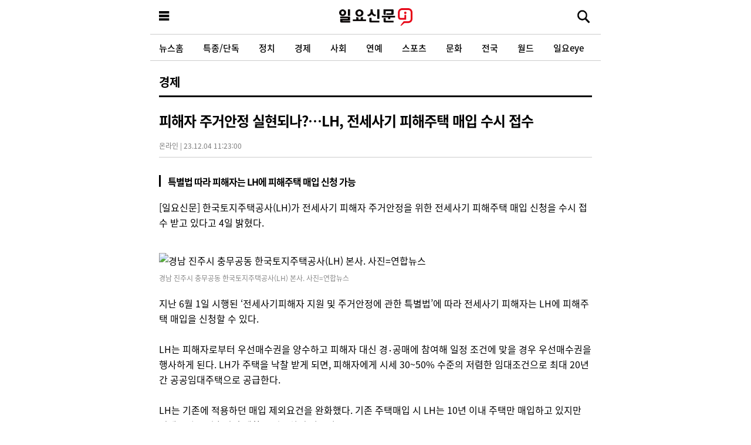

--- FILE ---
content_type: text/html; charset=UTF-8
request_url: https://m.ilyo.co.kr/?ac=article_view&entry_id=463409
body_size: 54707
content:
<!DOCTYPE html>
<html lang="ko">
<head>
	<title>피해자 주거안정 실현되나?…LH, 전세사기 피해주택 매입 수시 접수 | 일요신문</title>
    <meta name='title' content="피해자 주거안정 실현되나?…LH, 전세사기 피해주택 매입 수시 접수" />
	<meta name="description" content="[일요신문] 한국토지주택공사(LH)가 전세사기 피해자 주거안정을 위한 전세사기 피해주택 매입 신청을 수시 접수 받고 있다고 4일 밝혔다.경남 진주시 충무공동 한국..." />
	    <meta name="publisher" content="일요신문" />

            <meta property="article:published_time" content="2023-12-04T11:23:00+09:00" />        <meta property="article:section" content="경제" />        <meta property="article:publisher" content="일요신문" />
        <meta property="article:author" content="이민주 기자" />
        <meta property="article:tag" content="LH" /><meta property="article:tag" content="매입" /><meta property="article:tag" content="전세사기" /><meta property="article:tag" content="피해자" /><meta property="article:tag" content="피해주택" />    
    <meta itemprop="url" content="https://ilyo.co.kr/?ac=article_view&entry_id=463409" />
    <link rel="canonical" href="https://www.ilyo.co.kr/?ac=article_view&entry_id=463409" />
    		<link rel="alternate" type="application/rss+xml" href="https://www.ilyo.co.kr/rss/category">
	    <link rel="alternate" type="application/rss+xml" href="https://www.ilyo.co.kr/rss/category/7">
    
        <script type="application/ld+json">{"@context":"https://schema.org","@type":"NewsArticle","@id":"https://ilyo.co.kr/?ac=article_view&entry_id=463409","publisher":{"@type":"Organization","@id":"https://ilyo.co.kr","url":"https://ilyo.co.kr","name":"일요신문","sameAs":["https://www.facebook.com/ilyoshinmun","https://twitter.com/i_ilyo","https://story.kakao.com/ch/ilyo","https://post.naver.com/my.naver?memberNo=28643647","https://tv.naver.com/ilyotv","https://www.instagram.com/ilyonews"]},"headline":"피해자 주거안정 실현되나?…LH, 전세사기 피해주택 매입 수시 접수","datePublished":"2023-12-04T11:23:00+09:00","dateModified":"2024-02-02T14:19:23+09:00","author":[{"@type":"Person","name":"이민주","jobTitle":"기자","url":"https://ilyo.co.kr/?ac=article_search&sword=이민주&skey=9998"}],"image":["https://ilyo.co.kr/contents/article/images/2024/0202/1706851153972422.jpg"]}</script>
    
    <meta property="og:locale" content="ko_KR" />
    <meta property="og:type" content="article" />
    <meta property="og:url" content="https://ilyo.co.kr/?ac=article_view&entry_id=463409" />
    <meta property="og:site_name" content="일요신문" />
    <meta property="og:title" content="피해자 주거안정 실현되나?…LH, 전세사기 피해주택 매입 수시 접수" />
    <meta property="og:description" content="[일요신문] 한국토지주택공사(LH)가 전세사기 피해자 주거안정을 위한 전세사기 피해주택 매입 신청을 수시 접수 받고 있다고 4일 밝혔다.경남 진주시 충무공동 한국..." />
    <meta property="og:article:author" content="https://www.facebook.com/ilyoshinmun" />
    <meta property="og:image" content="https://ilyo.co.kr/contents/article/images/2024/0202/1706851153972422.jpg" />
    <meta property="og:pubdate" content="2023-12-04T11:23:00+09:00" />
        <meta name="twitter:card" content="summary_large_image" />
    <meta name="twitter:title" content="피해자 주거안정 실현되나?…LH, 전세사기 피해주택 매입 수시 접수" />
    <meta name="twitter:description" content="[일요신문] 한국토지주택공사(LH)가 전세사기 피해자 주거안정을 위한 전세사기 피해주택 매입 신청을 수시 접수 받고 있다고 4일 밝혔다.경남 진주시 충무공동 한국..." />
    <meta name="twitter:image" content="https://ilyo.co.kr/contents/article/images/2024/0202/1706851153972422.jpg" />
    <meta name="twitter:image:src" content="https://ilyo.co.kr/contents/article/images/2024/0202/1706851153972422.jpg" />
    <meta name="twitter:site" content="@i_ilyo" />
    <meta name="twitter:creator" content="@i_ilyo" />

            <meta property="dable:item_id" content="463409" />        <meta property="dable:author" content="이민주 기자" />
        <meta property="dable:image" content="https://ilyo.co.kr/contents/article/images/2024/0202/1706851153972422.jpg" />
    
    <meta http-equiv="X-UA-Compatible" content="IE=edge, chrome=1" />
    <meta http-equiv="Content-Language" content="ko" />
    <meta http-equiv="Content-Type" content="text/html; charset=utf-8" />
    <meta http-equiv="Content-Style-Type" content="text/css" />
    <meta http-equiv="Content-Script-Type" content="text/javascript" />
	<meta name="format-detection" content="telephone=no">
	<meta name="referrer" content="always" />
	<meta name="viewport" content="width=device-width, initial-scale=1.0, maximum-scale=1.0, minimum-scale=1.0, user-scalable=no" />
	<meta name="robots" content="max-image-preview:large">
	<meta property="fb:app_id" content="1520064388239525" />
	<meta property="fb:pages" content="491742567519633"/>
	<meta name="google-site-verification" content="DTBzLmkN3hbdsztpXZbvlKTBi42DzNS31xh6dQFIr2E" />

	<link rel="shortcut icon" href="/ilyo.ico" type="image/png" />
	<link rel="apple-touch-icon-precomposed" sizes="180x180" href="https://m.ilyo.co.kr/design/images/ico_mobile_ios.png" />
	<link rel="icon" type="image/png" sizes="192x192" href="https://m.ilyo.co.kr/design/images/ico_mobile_android.png">

	<link rel="stylesheet" type="text/css" href="/pages/_resources/css/common.css" media="all"/>
	<link rel="stylesheet" type="text/css" href="/pages/_resources/css/style.bundle.css" media="all"/>

	<script type="text/javascript" src="/pages/_resources/js/jquery-1.11.3.min.js"></script>
	<script type="text/javascript" src="/pages/_resources/js/jquery.easing.1.3.js"></script>
	<!-- <script type="text/javascript" src="/pages/_resources/js/jquery.bxslider.min.js"></script> -->

	<!--[if lt IE 9]>
		<link href="/pages/_resources/css/html5Reset.css" rel="stylesheet"/>
		<script src="/pages/_resources/js/html5.js"></script>
		<script src="/pages/_resources/js/respond.min.js"></script>
	<![endif]-->

	
	<!-- Google tag (gtag.js) -->
	<script async src="https://www.googletagmanager.com/gtag/js?id=G-7Q0Q821KJ8"></script>
	<script>
		window.dataLayer = window.dataLayer || [];
		function gtag(){dataLayer.push(arguments);}
		gtag('js', new Date());
		gtag('config', 'G-7Q0Q821KJ8');
	</script>

	<!-- Google Tag Manager -->
	<script>
		(function(w,d,s,l,i){w[l]=w[l]||[];w[l].push({'gtm.start':
		new Date().getTime(),event:'gtm.js'});var f=d.getElementsByTagName(s)[0],
		j=d.createElement(s),dl=l!='dataLayer'?'&l='+l:'';j.async=true;j.src=
		'https://www.googletagmanager.com/gtm.js?id='+i+dl;f.parentNode.insertBefore(j,f);
		})(window,document,'script','dataLayer','GTM-WBL4B3TN');
	</script>

    
	</head>
<body>



	<!-- Google Tag Manager (noscript) -->
	<noscript><iframe src="https://www.googletagmanager.com/ns.html?id=GTM-WBL4B3TN" height="0" width="0" style="display:none;visibility:hidden"></iframe></noscript>
	<!-- End Google Tag Manager (noscript) -->


	

	<div class="wrap">


		<header>
			<div class="headerBox" style="display:block">



				<div class="H_top">



					<div class="menuBtn">
						<a href="javascript:;" id="menuBtn">
							<em>메뉴보기</em>
							<!-- <img src="/pages/_resources/images/common/menuBtn.png" alt="메뉴버튼" /> -->
						</a>
					</div>
					<div class="logo">
													<a href="https://m.ilyo.co.kr">일요신문</a>
											</div>
					<div class="schBtn">
						<a id="eve_openSearchBtn">
							<em>검색하기</em>
							<!-- <img src="/pages/_resources/images/common/sch_icon.png" alt="검색" /> -->
						</a>
					</div>


											<div class="actControl" id="eveViewItemBox" style="display: none;">
							<ul>
								<li class="bnt btn-normal">
									<a class="eveShareOpenButton btnc btnc--news-share"><em>공유하기</em></a>
									<ul class="popIt" style="display:none;">
										<h5>기사 공유하기</h5><a class="ico2 ico2-close"><em>닫기</em></a>
										<li><a class="btnc btnc--sns-fb" href="http://www.facebook.com/sharer.php?u=https%3A%2F%2Fm.ilyo.co.kr%2F%3Fac%3Darticle_view%26entry_id%3D463409" target="_blank" rel="nofollow"><em>페이스북</em></a></li>
										<li><a class="btnc btnc--sns-tw" href="http://twitter.com/intent/tweet?text=%ED%94%BC%ED%95%B4%EC%9E%90+%EC%A3%BC%EA%B1%B0%EC%95%88%EC%A0%95+%EC%8B%A4%ED%98%84%EB%90%98%EB%82%98%3F%E2%80%A6LH%2C+%EC%A0%84%EC%84%B8%EC%82%AC%EA%B8%B0+%ED%94%BC%ED%95%B4%EC%A3%BC%ED%83%9D+%EB%A7%A4%EC%9E%85+%EC%88%98%EC%8B%9C+%EC%A0%91%EC%88%98+%40i_ilyo&url=https%3A%2F%2Filyo.co.kr%2F%3Fac%3Darticle_view%26entry_id%3D463409" title="트위터" target="_new" rel="nofollow"><em>트위터</em></a></li>
										<li><a class="btnc btnc--sns-kas" onclick="kakaoShare()" title="카카오스토리" target="_new" rel="nofollow"><em>카카오스토리</em></a></li>
										<li><a class="btnc btnc--sns-katalk" onclick="kakao_link()" title="카카오톡" target="_new" rel="nofollow"><em>카카오톡</em></a></li>
										<li><a class="btnc btnc--sns-link" id="eveLinkClipboard" rel="nofollow"><em>링크 복사하기</em></a></li>
									</ul>
								</li>
								<li class="bnt btn-normal">
									<a class="eveShareOpenButton btnc btnc--control-font"><em>글자 크기 바꾸기</em></a>
									<ul class="popIt eveFontChangeWrap" style="display:none;">
										<h5>글자 크기 변경</h5><a class="ico2 ico2-close"><em>닫기</em></a>
										<li><a class="btnc btnc--ctl-ty1" data-class="ctl-font-ty1"><em>가ty1</em></a></li>
										<li><a class="btnc btnc--ctl-ty2" data-class="ctl-font-ty2"><em>가ty2</em></a></li>
										<li><a class="btnc btnc--ctl-ty3" data-class="ctl-font-ty3"><em>가ty3</em></a></li>
										<li><a class="btnc btnc--ctl-ty4" data-class="ctl-font-ty4"><em>가ty4</em></a></li>
									</ul>
								</li>
							</ul>
						</div>
						<script src="https://developers.kakao.com/sdk/js/kakao.min.js"></script>
						<script>
							$('#eveLinkClipboard').on('click', function() {
								if (!navigator.clipboard) {
									alert('해당 브라우저에서는 링크 복사 기능을 사용하실 수 없습니다.');
									return;
								}
								navigator.clipboard.writeText("https://m.ilyo.co.kr/?ac=article_view&entry_id=463409")
									.then(function() { alert('링크를 복사하셨습니다.'); })
									.catch(function () { alert('링크 복사에 실패하였습니다.'); });
							});

							Kakao.init('968c40da2cf7f2da508f30fac3a007f7');
							function kakaoShare(){
								Kakao.Story.share({
									url : 'https://ilyo.co.kr/index.php?ac=article_view&entry_id=463409',
									text: '#일요신문'
								});
							}

							(function(){
								var $itemBox = $('#eveViewItemBox');
								if ($itemBox[0]) {
									$(window).on('scroll', function() {
										var $this = $(this);
										($this.scrollTop() > 60)
											? $itemBox.show()
											: $itemBox.hide();
									});
								}
							})();

							$(function() {
								var $popupOpenButtons = $('.eveShareOpenButton');
								var $toggleTarget = $popupOpenButtons.next('ul');
								$popupOpenButtons.on('click', function(e) {
									e.stopPropagation();
									$(this).next('ul').toggle().parents('.bnt').siblings('li').children('ul').hide();
								})
									.next('ul').on('click', function(e) {
										e.stopPropagation();
									})
									.find('.ico2-close').on('click', function(e) {
										e.stopPropagation();
										$(this).parent().hide();
									});
								$(window).on('click', function () {
									$toggleTarget.hide();
								});

								// 본문 캐시 때문에 폰트 사이즈 브라우저에 저장
								var currentFontClass = localStorage.getItem('viewFontClassName');
								if (['ctl-font-ty1', 'ctl-font-ty2', 'ctl-font-ty3', 'ctl-font-ty4'].indexOf(currentFontClass) != -1) {
										$('.news_content')
											.removeClass('ctl-font-ty1 ctl-font-ty2 ctl-font-ty3 ctl-font-ty4')
											.addClass(currentFontClass);
								}

								// 폰트 크기 지정
								$('.eveFontChangeWrap .btnc').on('click', function() {
									var className = $(this).data('class');
									$('.news_content')
										.removeClass('ctl-font-ty1 ctl-font-ty2 ctl-font-ty3 ctl-font-ty4')
										.addClass(className);

									localStorage.setItem('viewFontClassName', className);
								});
							});
						</script>
									</div><!-- // .H_top -->



				<div class="gnb" id="eveHeaderTopNav">
					<ul>
						<li><a href="https://m.ilyo.co.kr">뉴스홈</a></li>
													<li><a href="https://m.ilyo.co.kr/?ac=list&cate_id=3">특종/단독</a></li>
													<li><a href="https://m.ilyo.co.kr/?ac=list&cate_id=6">정치</a></li>
													<li><a href="https://m.ilyo.co.kr/?ac=list&cate_id=7">경제</a></li>
													<li><a href="https://m.ilyo.co.kr/?ac=list&cate_id=8">사회</a></li>
													<li><a href="https://m.ilyo.co.kr/?ac=list&cate_id=13">연예</a></li>
													<li><a href="https://m.ilyo.co.kr/?ac=list&cate_id=17">스포츠</a></li>
													<li><a href="https://m.ilyo.co.kr/?ac=list&cate_id=21">문화</a></li>
													<li><a href="https://m.ilyo.co.kr/?ac=list&cate_id=10">전국</a></li>
													<li><a href="https://m.ilyo.co.kr/?ac=list&cate_id=28">월드</a></li>
													<li><a href="https://m.ilyo.co.kr/?ac=list&cate_id=253">일요eye</a></li>
													<li><a href="https://m.ilyo.co.kr/?ac=list&cate_id=34">멀티미디어</a></li>
													<li><a href="https://m.ilyo.co.kr/?ac=list&cate_id=51">연재</a></li>
													<li><a href="https://m.ilyo.co.kr/?ac=list&cate_id=37">만화</a></li>
													<li><a href="https://m.ilyo.co.kr/?ac=list&cate_id=229">끼 페스티벌</a></li>
											</ul>
				</div><!-- .gnb -->



				<div class="searchformWarp" id="eveNewForm">
					<strong>기사 검색</strong>
					<form class="searchform" method="get" onsubmit="return false;" action="https://m.ilyo.co.kr/?ac=article_search">
						<label class="searchform-select">
							<select name="skey">
								<option value="">전체</option>
								<option value="9998">기자</option>
							</select>
						</label>
						<input class="searchform-input" type="text" name="sword" id="sword" title="검색어 입력" maxlength="255" placeholder="검색어를 입력하세요.">
						<button class="searchform-btn-submit" type="button" id="eveNewFormSubmitBtn">검색</button>
						<button class="searchform-btn-close" type="button" id="eveNewFormCloseBtn"><i class="ico2 ico2-close"></i></button>
					</form>
				</div>
				<!-- // .searchform -->



				<!--
			    <form class="search_wrap" id="eve_searchForm" method="get" action="/">
			    	<input type="hidden" name="ac" value="article_search"/>
					<input type="text" name="sword" id="sword" title="검색어 입력" maxlength="255" class="u_it"/>
			        <button type="submit" class="search_btn">검색</button>
			        <button type="button" id="eve_openSearchCloseBtn" class="close">닫기</button>
			    </form>
			    <div class="search_wrap_over" id="eve_searchForm_mask">
			    	<p class="nodata">검색어를 입력하세요.</p>
			    </div>
				-->



			</div><!-- // .headerBox -->
		</header>


<link href="https://m.ilyo.co.kr/pages/view/style.css" rel="stylesheet" />
<!-- <script type="text/javacsript" src="http://m.ilyo.co.kr/design/js/jquery.mobile.custom.min.js"></script> -->
<!-- <script src="http://code.jquery.com/mobile/1.4.4/jquery.mobile-1.4.4.min.js"></script> -->
<script src="https://m.ilyo.co.kr/pages/_resources/jquery.touchSlider/jquery.touchSlider.js"></script>
<script type="text/javascript">
	function copy_trackback(){
		$(".sns_url").toggle("fast");
		//window.clipboardData.setData('Text',"'"+http://m.ilyo.co.kr/?ac=article_view&entry_id=463409+"'");
		//window.prompt("Copy to clipboard: Ctrl+C, Enter", "ddddd");
	}

	function sendSns(sns, url, txt)
	{
		var o;
		var _url = encodeURIComponent(url);
		var _txt = encodeURIComponent(txt);
		var _br  = encodeURIComponent('\r\n');
		switch(sns)
		{
			case 'facebook':
				o = {
					method:'popup',
					url:'https://m.facebook.com/sharer.php?&u='+ _url
				};

				break;

			case 'twitter':
				o = {
					method:'popup',
					url:'https://twitter.com/intent/tweet?url='+_url+'&original_referer='+_url+'&text=' + _txt
				};
				break;

			case 'band':
				o = {
					method:'web2app',
					param:'create/post?text=' + _txt + _br + _url,
					a_store:'itms-apps://itunes.apple.com/app/id542613198?mt=8',
					g_store:'market://details?id=com.nhn.android.band',
					a_proto:'bandapp://',
					g_proto:'scheme=bandapp;package=com.nhn.android.band'
				};
				break;

			default:
				alert('지원하지 않는 SNS입니다.');
				return false;
		}

		switch(o.method)
		{
			case 'popup_none':
				break;
			case 'popup':
				window.open(o.url);
				break;

			case 'web2app':
				if(navigator.userAgent.match(/android/i))
				{
					// Android
					setTimeout(function(){ location.href = 'intent://' + o.param + '#Intent;' + o.g_proto + ';end'}, 100);
				}
				else if(navigator.userAgent.match(/(iphone)|(ipod)|(ipad)/i))
				{
					// Apple
					setTimeout(function(){ location.href = o.a_store; }, 200);
					setTimeout(function(){ location.href = o.a_proto + o.param }, 100);
				}
				else
				{
					alert('이 기능은 모바일에서만 사용할 수 있습니다.');
				}
				break;
		}
	}

	function pstGoogle(msg,url) {
		var href ="https://plus.google.com/share?url=" + url + "&t=" + encodeURIComponent(msg);
		var a = window.open(href, 'Google', 'width=800, height=500');
		if ( a ) {
			a.focus();
		}
	}
</script>
<script src="https://developers.kakao.com/sdk/js/kakao.min.js"></script>
<script src="/design/js/kakao_story_link.js"></script>
<script type="text/javascript">
	Kakao.init('968c40da2cf7f2da508f30fac3a007f7');

	function kakao_link(){
		Kakao.Share.sendDefault({
			objectType: 'feed',
			content: {
				title: "피해자 주거안정 실현되나?…LH, 전세사기 피해주택 매입 수시 접수",
				description: "[일요신문] 한국토지주택공사(LH)가 전세사기 피해자 주거안정을 위한 전세사기 피해주택 매입 신청을 수시 접수 받고 있다고 4일 밝혔다.경남 진주시 충무공동 한국...",
				imageUrl: "https://ilyo.co.kr/contents/article/images/2024/0202/1706851153972422.jpg",
				link: {
					mobileWebUrl: "https://m.ilyo.co.kr/?ac=article_view&entry_id=463409",
					webUrl: "https://ilyo.co.kr/?ac=article_view&entry_id=463409",
				},
			},
			buttons: [{
				title: '기사 바로가기',
				link: {
					mobileWebUrl: "https://m.ilyo.co.kr/?ac=article_view&entry_id=463409",
					webUrl: "https://ilyo.co.kr/?ac=article_view&entry_id=463409",
				},
			}],
		});
	}

	function kakao_story_link(){
		var _url = 'http://m.ilyo.co.kr/index.php?ac=article_view&entry_id=463409';
		Kakao.Story.share({
			url : _url,
			text : "일요뉴스"
		});
	}

	function band_link(){
		var msg = "피해자 주거안정 실현되나?…LH, 전세사기 피해주택 매입 수시 접수";
		var band_url = encodeURIComponent("http://m.ilyo.co.kr/index.php?ac=article_view&entry_id=463409");
		var share_msg = 'http://www.band.us/plugin/share?body='+msg+band_url;
		window.open(share_msg, '_band', 'left=0, top=0, width=650, height=660, scrollbars=0, resizable=1');
	}
</script>




<div class="container article_view" id="container">
	<div class="subCont">


				<div class="titleType01">
						<span class="oneDep"><a href="https://m.ilyo.co.kr/?ac=list&cate_id=7">경제</a></span>

					</div>
		


		<div class="article_view_contents">
			<div class="subjectWrap">
				<h1>
					
					피해자 주거안정 실현되나?…LH, 전세사기 피해주택 매입 수시 접수									</h1>
				<div class="actInfo"><span class="ctg">온라인</span> <em>|</em> <span class="time">23.12.04 11:23:00</span></div>
			</div>


			<div class="news_content editorType2" id="talklink_contents" itemprop="articleBody">


									<div class="subtitleDiv">
						<span class="sub_bxl"></span>
						<h2>특별법 따라 피해자는 LH에 피해주택 매입 신청 가능</h2>
					</div>
				

				

				

				

				[일요신문] 한국토지주택공사(LH)가 전세사기 피해자 주거안정을 위한 전세사기 피해주택 매입 신청을 수시 접수 받고 있다고 4일 밝혔다.<br /><br /><figure class="image"><img src="https://storage1.ilyo.co.kr/contents/article/images/2024/0202/1706851153972422.jpg" alt="경남 진주시 충무공동 한국토지주택공사(LH) 본사. 사진=연합뉴스"/><figcaption>경남 진주시 충무공동 한국토지주택공사(LH) 본사. 사진=연합뉴스</figcaption></figure>지난 6월 1일 시행된 ‘전세사기피해자 지원 및 주거안정에 관한 특별법’에 따라 전세사기 피해자는 LH에 피해주택 매입을 신청할 수 있다.<br /><br />LH는 피해자로부터 우선매수권을 양수하고 피해자 대신 경‧공매에 참여해 일정 조건에 맞을 경우 우선매수권을 행사하게 된다. LH가 주택을 낙찰 받게 되면, 피해자에게 시세 30~50% 수준의 저렴한 임대조건으로 최대 20년간 공공임대주택으로 공급한다.<br /><br />LH는 기존에 적용하던 매입 제외요건을 완화했다. 기존 주택매입 시 LH는 10년 이내 주택만 매입하고 있지만 피해주택은 건축연령 제한을 적용하지 않는다.<br /><br />또한 지리적 여건·주택상태 등 다수의 매입 제외요건이 있지만 피해주택 매입은 불법(위반)건축물, 경·공매 낙찰 후 인수되는 권리관계가 있는 주택, (반)지하 및 최저주거기준 미달 주택, 중대 하자가 있어 임차인이 계속 거주가 불가능한 피해주택만 매입대상에서 제외된다.<br /><br />더불어 매입절차도 간소화했다. 피해자 특성 및 상황을 고려해 실태조사 축소, 서류 및 매입심의위원회 통합 운영, 매도자 검증 생략 등을 통해 기존 매입사업 대비 소요기간이 약 2~3개월 단축될 것으로 판단하고 있다. 세부 절차로는 피해자의 신청에 따라 사전협의를 실시하고 매입이 가능할 경우 우선매수권을 양도받아 경·공매에 참여한다.<br /><br />수시 접수는 특별법에 따라 2025년 5월 31일까지인 유효기간 내 전세사기 피해지원위원회를 통해 결정된 전세사기 피해자를 대상으로 한다. 특별법 개정에 따라 기간을 연장될 수 있다. 피해주택 소재지 관할 LH 지역본부 및 지사 담당자와 상담을 진행한 후 방문 또는 우편으로 신청을 하면 된다.<br /><br />11월 중순까지 총 8284명이 전세사기 피해자로 결정됐고, LH로 피해주택 매입 관련 상담을 요청한 건수는 1519건이다. 이 중 141건이 매입 신청까지 완료했다.

				<br><br>이민주 기자 lij9073@ilyo.co.kr

				


			</div>
			<!-- /Article Contents -->



			<div class="article_info_txt">
				<p><a href="https://www.kpf.or.kr/front/board/boardContentsView.do?board_id=291&contents_id=855b0c963b5c4a42ba6b26d06c7186d4" target="_blank" title="디지털 뉴스콘텐츠 이용규칙 보기" rel="nofollow">▶ 저작권자© 일요신문 무단전재 및 수집, 재배포금지</a></p>
				<p>▶ 일요신문i는 한국기자협회, 인터넷신문윤리위원회, 일요신문 윤리강령을 준수하고 있습니다.</p>
			</div>



							<div class="byLines">
					<p class="editor_name">
						<a href="https://m.ilyo.co.kr?ac=article_search&sword=이민주&skey=9998">이민주 기자</a>
					</p>
					<ul>
																			<li class="bnt btn-normal"><a href="mailto:lij9073@ilyo.co.kr" target="_blank" class="btnc btnc--send-email"><em>이메일 보내기</em></a></li>
												<!--
						<li class="bnt btn-normal sortLine-left">
							<a class="btnc btnc--news-print" title="인쇄하기" onclick="popupOpen('/?ac=print&amp;entry_id=463409');"><em>기사 인쇄하기</em></a>
						</li>
							-->
					</ul>
				</div>
			


			<div data="hashTag" class="hashTag" >
										<a href='https://m.ilyo.co.kr/?ac=article_search&sword=LH&hashtag=Y'> <span>#LH</span></a>
												<a href='https://m.ilyo.co.kr/?ac=article_search&sword=%EB%A7%A4%EC%9E%85&hashtag=Y'> <span>#매입</span></a>
												<a href='https://m.ilyo.co.kr/?ac=article_search&sword=%EC%A0%84%EC%84%B8%EC%82%AC%EA%B8%B0&hashtag=Y'> <span>#전세사기</span></a>
												<a href='https://m.ilyo.co.kr/?ac=article_search&sword=%ED%94%BC%ED%95%B4%EC%9E%90&hashtag=Y'> <span>#피해자</span></a>
												<a href='https://m.ilyo.co.kr/?ac=article_search&sword=%ED%94%BC%ED%95%B4%EC%A3%BC%ED%83%9D&hashtag=Y'> <span>#피해주택</span></a>
									</div>



			

			

						<section>
				<div class="relationNews">
				<strong class="title">관련기사</strong>
				<ul class="articleList thum-small">
												<li>
														<div class="group_newsList">
								<strong class="tit"><a href="https://m.ilyo.co.kr/?ac=article_view&entry_id=466561">'피해액 100억' 전세사기 일당 붙잡혀…주택 140채 무자본 갭투자</a></strong>
																<a href="https://m.ilyo.co.kr/?ac=article_view&entry_id=466561" class="img">
									<span class="photo_tmb" style="background-image:url(https://storage1.ilyo.co.kr/contents/article/images/2024/0202/thm200_1706858795416899.jpg)"></span>
								</a>
															</div>
						</li>
												<li>
														<div class="group_newsList">
								<strong class="tit"><a href="https://m.ilyo.co.kr/?ac=article_view&entry_id=466261">"주민 갈등 불씨 잠복"…문턱 낮춘 서울 재개발, 현장에선 우려 목소리</a></strong>
																<a href="https://m.ilyo.co.kr/?ac=article_view&entry_id=466261" class="img">
									<span class="photo_tmb" style="background-image:url(https://storage1.ilyo.co.kr/contents/article/images/2024/0202/thm200_1706858606627873.jpg)"></span>
								</a>
															</div>
						</li>
												<li>
														<div class="group_newsList">
								<strong class="tit"><a href="https://m.ilyo.co.kr/?ac=article_view&entry_id=466087">YG 양현석, 주담대 통해 200억 원 자사주 매입</a></strong>
																<a href="https://m.ilyo.co.kr/?ac=article_view&entry_id=466087" class="img">
									<span class="photo_tmb" style="background-image:url(https://storage1.ilyo.co.kr/contents/article/images/2024/0123/thm200_1705971314149132.jpg)"></span>
								</a>
															</div>
						</li>
												<li>
														<div class="group_newsList">
								<strong class="tit"><a href="https://m.ilyo.co.kr/?ac=article_view&entry_id=465149">전세사기 피해자 688명 새로 인정…총 1만 944명</a></strong>
																<a href="https://m.ilyo.co.kr/?ac=article_view&entry_id=465149" class="img">
									<span class="photo_tmb" style="background-image:url(https://storage1.ilyo.co.kr/contents/article/images/2024/0105/thm200_1704418058662329.jpg)"></span>
								</a>
															</div>
						</li>
												<li>
														<div class="group_newsList">
								<strong class="tit"><a href="https://m.ilyo.co.kr/?ac=article_view&entry_id=464792">DB, ‘KCGI 소유’ 자회사 DB하이텍 지분 5.63% 매입한 이유는?</a></strong>
																<a href="https://m.ilyo.co.kr/?ac=article_view&entry_id=464792" class="img">
									<span class="photo_tmb" style="background-image:url(https://storage1.ilyo.co.kr/contents/article/images/2023/1229/thm200_1703814691773579.jpg)"></span>
								</a>
															</div>
						</li>
											</ul>
				</div>
			</section>
			

			<!-- 댓글 -->
			<iframe id="comments" name="comments" src="?ac=article_comments&entry_id=463409&time=1769049607" width=100% height=100%  border=0 frameborder=0 scrolling=no ></iframe>


			<!-- <div id="_popIn_recommend"></div> -->
			

											<section>
					<div class="mainList01 listType01 blind-desc">
						<strong class="title">경제 많이 본 뉴스</strong>
						<ul>
														<li>
																	<div class="img">
										<a href="https://m.ilyo.co.kr/?ac=article_view&entry_id=506836"> <span class="photo_tmb" style="background-image:url(https://storage1.ilyo.co.kr/contents/article/images/2026/0120/thm200_1768884141271557.jpg)"></span> </a>
									</div>
																<div class="text">
									<p class="comm-title">
										<a href="https://m.ilyo.co.kr/?ac=article_view&entry_id=506836">
											[단독] 한국콜마 경영권분쟁 중, 윤여원 콜마비앤에이치 대표 식품·화장품 회사 설립										</a>
									</p>
									<div class="source">
										<i class="ico2 ico2-time"></i>
										<span class="date">온라인 기사 ( 2026.01.20 16:30:46 )</span>
									</div>
								</div>
							</li>
														<li>
																	<div class="img">
										<a href="https://m.ilyo.co.kr/?ac=article_view&entry_id=506857"> <span class="photo_tmb" style="background-image:url(https://storage1.ilyo.co.kr/contents/article/images/2026/0120/thm200_1768892188264970.jpg)"></span> </a>
									</div>
																<div class="text">
									<p class="comm-title">
										<a href="https://m.ilyo.co.kr/?ac=article_view&entry_id=506857">
											에어프레미아, 각자 대표이사 체제로 전환…재무구조 개선 여부 주목 										</a>
									</p>
									<div class="source">
										<i class="ico2 ico2-time"></i>
										<span class="date">온라인 기사 ( 2026.01.20 16:03:36 )</span>
									</div>
								</div>
							</li>
														<li>
																	<div class="img">
										<a href="https://m.ilyo.co.kr/?ac=article_view&entry_id=506951"> <span class="photo_tmb" style="background-image:url(https://storage1.ilyo.co.kr/contents/article/images/2026/0121/thm200_1768983739548203.jpg)"></span> </a>
									</div>
																<div class="text">
									<p class="comm-title">
										<a href="https://m.ilyo.co.kr/?ac=article_view&entry_id=506951">
											이재용 삼성전자 회장 주식 재산 30조 원 돌파…삼성전자만 14조 넘어 										</a>
									</p>
									<div class="source">
										<i class="ico2 ico2-time"></i>
										<span class="date">온라인 기사 ( 2026.01.21 17:25:30 )</span>
									</div>
								</div>
							</li>
													</ul>
					</div>
					<div class="moreArticle">
						<a href="https://m.ilyo.co.kr/?ac=list&cate_id=7" class="btn btn-normal btn-block">
							경제 기사 더보기
						</a>
					</div>
				</section>
							


			<section>
				<div class="mainMediaBox articlecolumnWrap">
					<strong class="title">
						<span>채널</span><span class="sub_title sortLine-left">유튜브</span>
					</strong>
					<div class="listBox">
						<ul>
															<li>
									<div class="img">
										<a href="https://m.ilyo.co.kr/?ac=article_view&entry_id=506840">
											<span class="photo_tmb" style="background-image:url(https://storage1.ilyo.co.kr/contents/article/images/2026/0120/thm200_1768887314878334.jpg)"></span>
										</a>
									</div>
									<div class="desc">
										<a href="https://m.ilyo.co.kr/?ac=list&cate_id=36" class="label_more">
											<span class="t_point t_color_black">일요신문U</span>										</a>
										<a href="https://m.ilyo.co.kr/?ac=article_view&entry_id=506840"><strong class="tit">‘신용산객잔’ 서용주 “장동혁 단식, 죽기 각오했다지만 살기 위해 하는 것”</strong></a>
									</div>
								</li>
															<li>
									<div class="img">
										<a href="https://m.ilyo.co.kr/?ac=article_view&entry_id=506668">
											<span class="photo_tmb" style="background-image:url(https://storage1.ilyo.co.kr/contents/article/images/2026/0116/thm200_1768542053000819.jpg)"></span>
										</a>
									</div>
									<div class="desc">
										<a href="https://m.ilyo.co.kr/?ac=list&cate_id=36" class="label_more">
											<span class="t_point t_color_black">일요신문U</span>										</a>
										<a href="https://m.ilyo.co.kr/?ac=article_view&entry_id=506668"><strong class="tit">‘신용산객잔’ 장성철 “한동훈 쫓아내든가 만신창이 만들려는 것”</strong></a>
									</div>
								</li>
													</ul>
					</div>
				</div>
			</section>


			

							<section>
					<div class="newRanking">
						<strong class="title">많이 본 뉴스</strong>
						<ol>
															<li>
									<span class="rank">1</span>
									<a href="https://m.ilyo.co.kr/?ac=article_view&entry_id=506951" class="ct">이재용 삼성전자 회장 주식 재산 30조 원 돌파…삼성전자만 14조 넘어 </a>
								</li>
															<li>
									<span class="rank">2</span>
									<a href="https://m.ilyo.co.kr/?ac=article_view&entry_id=506941" class="ct">국가유산청, '종묘 차담회' 논란 김건희 여사 경찰 고발  </a>
								</li>
															<li>
									<span class="rank">3</span>
									<a href="https://m.ilyo.co.kr/?ac=article_view&entry_id=506945" class="ct">'20조 당근' 보더니 줄다리기…셈법 복잡한 '광역 통합'</a>
								</li>
															<li>
									<span class="rank">4</span>
									<a href="https://m.ilyo.co.kr/?ac=article_view&entry_id=506942" class="ct">서울중앙지법 “12·3 비상계엄은 내란”…한덕수 징역 23년·법정구속</a>
								</li>
															<li>
									<span class="rank">5</span>
									<a href="https://m.ilyo.co.kr/?ac=article_view&entry_id=506954" class="ct">법원 “가습기살균제 국가 책임 인정”…피해자 손배소 일부 승소  </a>
								</li>
															<li>
									<span class="rank">6</span>
									<a href="https://m.ilyo.co.kr/?ac=article_view&entry_id=506950" class="ct">여성 혼자 사는 집 침입해 성폭행 시도…50대 구속 </a>
								</li>
															<li>
									<span class="rank">7</span>
									<a href="https://m.ilyo.co.kr/?ac=article_view&entry_id=506974" class="ct">홍준표 “신천지 5만표로 대선후보 바뀌었다” 연일 비판</a>
								</li>
															<li>
									<span class="rank">8</span>
									<a href="https://m.ilyo.co.kr/?ac=article_view&entry_id=506975" class="ct">조국혁신당에 ‘합당’ 손짓한 정청래 민주당 대표</a>
								</li>
													</ol>
					</div>
				</section>
					</div>
		<!-- // .article_view_contents -->


	</div>
</div>
<!-- //content -->








<script>
	// video resize
	$('.news_content iframe').each(function() {
		if($(this).attr('width')>0 && $(this).attr('height')>0) {
			var rate = $(this).attr('width')/$(this).attr('height');
			var width = $('.news_content').width();
			var height = width / rate;
			$(this).attr('width',width).attr('height',height);
		}
	});
</script>
<script>
	(function(){
		var $headerNav = $('#eveHeaderTopNav');
		if ($headerNav[0]) {
			var lastScrollTop = 0;
			$(window).on('scroll', function(e) {
				var scrollTop = $(this).scrollTop();
				var isScrollDown = scrollTop > lastScrollTop;
				lastScrollTop = scrollTop;

				if (scrollTop > 15) {
					isScrollDown
						? $headerNav.hide()
						: $headerNav.show();
				}
			});
		}
	})();
</script>
		<nav class="footer-nav">
			<ul>
				<li>
					<div class="footer-bgbox">
						<strong><a href="https://m.ilyo.co.kr/?ac=articles">전체기사</a></strong>
					</div>
				</li>
									<li>
						<div class="footer-bgbox">
							<strong><a href="https://m.ilyo.co.kr/?ac=list&cate_id=3">특종/단독</a></strong>
													</div>
					</li>
									<li>
						<div class="footer-bgbox">
							<strong><a href="https://m.ilyo.co.kr/?ac=list&cate_id=6">정치</a></strong>
													</div>
					</li>
									<li>
						<div class="footer-bgbox">
							<strong><a href="https://m.ilyo.co.kr/?ac=list&cate_id=7">경제</a></strong>
													</div>
					</li>
									<li>
						<div class="footer-bgbox">
							<strong><a href="https://m.ilyo.co.kr/?ac=list&cate_id=8">사회</a></strong>
													</div>
					</li>
									<li>
						<div class="footer-bgbox">
							<strong><a href="https://m.ilyo.co.kr/?ac=list&cate_id=13">연예</a></strong>
																<ul class="footer-nav-depth2">
																					<li><a href="https://m.ilyo.co.kr/?ac=list&cate_id=14">연예계</a></li>
																					<li><a href="https://m.ilyo.co.kr/?ac=list&cate_id=107">영화</a></li>
																					<li><a href="https://m.ilyo.co.kr/?ac=list&cate_id=16">방송</a></li>
																					<li><a href="https://m.ilyo.co.kr/?ac=list&cate_id=136">K-POP</a></li>
																			</ul>
													</div>
					</li>
									<li>
						<div class="footer-bgbox">
							<strong><a href="https://m.ilyo.co.kr/?ac=list&cate_id=17">스포츠</a></strong>
																<ul class="footer-nav-depth2">
																					<li><a href="https://m.ilyo.co.kr/?ac=list&cate_id=18">야구</a></li>
																					<li><a href="https://m.ilyo.co.kr/?ac=list&cate_id=19">축구</a></li>
																					<li><a href="https://m.ilyo.co.kr/?ac=list&cate_id=20">스포츠종합</a></li>
																					<li><a href="https://m.ilyo.co.kr/?ac=list&cate_id=244">스포츠 하이라이트</a></li>
																			</ul>
													</div>
					</li>
									<li>
						<div class="footer-bgbox">
							<strong><a href="https://m.ilyo.co.kr/?ac=list&cate_id=21">문화</a></strong>
																<ul class="footer-nav-depth2">
																					<li><a href="https://m.ilyo.co.kr/?ac=list&cate_id=22">건강</a></li>
																					<li><a href="https://m.ilyo.co.kr/?ac=list&cate_id=23">여행/레저</a></li>
																					<li><a href="https://m.ilyo.co.kr/?ac=list&cate_id=27">전시/공연</a></li>
																					<li><a href="https://m.ilyo.co.kr/?ac=list&cate_id=169">생활경제</a></li>
																					<li><a href="https://m.ilyo.co.kr/?ac=list&cate_id=195">보도자료</a></li>
																					<li><a href="https://m.ilyo.co.kr/?ac=list&cate_id=26">웹세상</a></li>
																					<li><a href="https://m.ilyo.co.kr/?ac=list&cate_id=127">책동네 소식</a></li>
																			</ul>
													</div>
					</li>
									<li>
						<div class="footer-bgbox">
							<strong><a href="https://m.ilyo.co.kr/?ac=list&cate_id=10">전국</a></strong>
																<ul class="footer-nav-depth2">
																					<li><a href="https://m.ilyo.co.kr/?ac=list&cate_id=11">전국뉴스</a></li>
																					<li><a href="https://m.ilyo.co.kr/?ac=list&cate_id=12">경인본부</a></li>
																					<li><a href="https://m.ilyo.co.kr/?ac=list&cate_id=137">부산/경남</a></li>
																					<li><a href="https://m.ilyo.co.kr/?ac=list&cate_id=174">대구/경북</a></li>
																					<li><a href="https://m.ilyo.co.kr/?ac=list&cate_id=142">호남</a></li>
																					<li><a href="https://m.ilyo.co.kr/?ac=list&cate_id=144">충청본부</a></li>
																					<li><a href="https://m.ilyo.co.kr/?ac=list&cate_id=178">강원</a></li>
																					<li><a href="https://m.ilyo.co.kr/?ac=list&cate_id=145">제주</a></li>
																			</ul>
													</div>
					</li>
									<li>
						<div class="footer-bgbox">
							<strong><a href="https://m.ilyo.co.kr/?ac=list&cate_id=28">월드</a></strong>
																<ul class="footer-nav-depth2">
																					<li><a href="https://m.ilyo.co.kr/?ac=list&cate_id=29">해외스타</a></li>
																					<li><a href="https://m.ilyo.co.kr/?ac=list&cate_id=30">해외토픽</a></li>
																					<li><a href="https://m.ilyo.co.kr/?ac=list&cate_id=116">국제</a></li>
																			</ul>
													</div>
					</li>
									<li>
						<div class="footer-bgbox">
							<strong><a href="https://m.ilyo.co.kr/?ac=list&cate_id=253">일요eye</a></strong>
													</div>
					</li>
									<li>
						<div class="footer-bgbox">
							<strong><a href="https://m.ilyo.co.kr/?ac=list&cate_id=34">멀티미디어</a></strong>
																<ul class="footer-nav-depth2">
																					<li><a href="https://m.ilyo.co.kr/?ac=list&cate_id=112">포토뉴스</a></li>
																					<li><a href="https://m.ilyo.co.kr/?ac=list&cate_id=255">TV</a></li>
																			</ul>
													</div>
					</li>
									<li>
						<div class="footer-bgbox">
							<strong><a href="https://m.ilyo.co.kr/?ac=list&cate_id=51">연재</a></strong>
																<ul class="footer-nav-depth2">
																					<li><a href="https://m.ilyo.co.kr/?ac=list&cate_id=52">일요칼럼</a></li>
																					<li><a href="https://m.ilyo.co.kr/?ac=list&cate_id=60">일요캠페인</a></li>
																					<li><a href="https://m.ilyo.co.kr/?ac=list&cate_id=61">운세</a></li>
																					<li><a href="https://m.ilyo.co.kr/?ac=list&cate_id=64">지난 연재물</a></li>
																					<li><a href="https://m.ilyo.co.kr/?ac=list&cate_id=220">탐사보도</a></li>
																					<li><a href="https://m.ilyo.co.kr/?ac=list&cate_id=59">기획 시리즈</a></li>
																			</ul>
													</div>
					</li>
									<li>
						<div class="footer-bgbox">
							<strong><a href="https://m.ilyo.co.kr/?ac=list&cate_id=37">만화</a></strong>
																<ul class="footer-nav-depth2">
																					<li><a href="https://m.ilyo.co.kr/?ac=list&cate_id=40">완결만화</a></li>
																					<li><a href="https://m.ilyo.co.kr/?ac=list&cate_id=95">만화공모전</a></li>
																					<li><a href="https://m.ilyo.co.kr/?ac=list&cate_id=118">연재만화</a></li>
																			</ul>
													</div>
					</li>
									<li>
						<div class="footer-bgbox">
							<strong><a href="https://m.ilyo.co.kr/?ac=list&cate_id=229">끼 페스티벌</a></strong>
																<ul class="footer-nav-depth2">
																					<li><a href="https://m.ilyo.co.kr/?ac=list&cate_id=230">끼 페스티벌 뉴스</a></li>
																					<li><a href="https://m.ilyo.co.kr/?ac=list&cate_id=231">끼 페스티벌 영상</a></li>
																					<li><a href="https://m.ilyo.co.kr/?ac=list&cate_id=232">끼 페스티벌 포토</a></li>
																			</ul>
													</div>
					</li>
							</ul>
			<button class="footer-nav-button" type="button" rel="nofollow">더보기</button>
		</nav>
		<script>
			document.querySelector('.footer-nav-button').addEventListener('click', () => {
				//document.querySelectorAll('.footer-nav-depth2').forEach(ul => ul.classList.toggle('active'))
				document.querySelectorAll('.footer-nav-depth2').forEach(ul => {
					if (ul.style.height == 'auto') {
						ul.style.height = 0;
						ul.style.marginTop = 0;
					}
					else {
						ul.style.height = 'auto';
						ul.style.marginTop = '5px';
					}
				})
			});
		</script>


		<footer>
						<div class="footerBox footerMgB">
				<div class="footerList">
					<ul>
						<li><a href="https://m.ilyo.co.kr/?ac=company&tac=1">회사소개</a></li>
						<li><a href="https://m.ilyo.co.kr/?ac=community&tac=bbs_list&tb=board_notice">커뮤니티</a></li>
						<li><a href="https://m.ilyo.co.kr/?ac=company&tac=rules_personal">개인정보취급방침</a></li>
						<li><a href="https://m.ilyo.co.kr/?ac=sitemap">사이트맵</a></li>
						<li><a href="https://m.ilyo.co.kr/?ac=rss">RSS</a></li>
											</ul>
				</div><!-- // .footerList -->
				<address>
					<span>㈜일요신문사</span><br/>
					<span>서울특별시 용산구 만리재로 192<br></span>
					<span>사업자번호: 106-81-48524<br></span>
					<span>TEL: 02-2198-1564</span>
					<span>FAX: 02-738-4675<br></span>
					<span>E-mail : master@ilyo.co.kr<br></span>
					<span>인터넷신문사업등록번호 : 서울, 아04146<br></span>
					<span>등록(발행)일자 : 2016년 8월 29일</span>
					<span>일요신문i<br></span>
					<span>발행인/편집인 : 김원양</span>
					<span>청소년보호책임자 : 연규범</span>
				</address>
				<img class="footer-banner1" src="/design/images/banner/bnr_press_self_review_organization.jpg" alt="인터넷신문자율심의기구"/>
				<address>Copyright © ilyo All rights reserved.</address>
			</div><!-- // .footerBox -->
		</footer>
	</div>
	<!-- // .wrap -->



	<div id="main_side_menu_shadow">
	</div><!-- // .main_side_menu_shadow -->



	<nav id="main_side_menu">
		

				<div class="login_wrap">
			<div class="grid-wrap">
									<div class="grid-1-1"><a href="https://m.ilyo.co.kr/?ac=member" class="btn btn-primary btn-block">로그인</a></div>
					<div class="grid-1-1"><a href="https://m.ilyo.co.kr/?ac=join" class="btn btn-normal btn-block">회원가입</a></div>
							</div>
		</div><!-- // .login_wrap -->



		<div class="svc_cont" id="menuMap">

							<div class="svc_title">
					<!-- <p>일요신문 전체 서비스</p><span class="svc_close"><a href="javascript:void(0)" onclick="$('#menuMap').fadeOut(200);">닫기</a></span> -->
					<p class="publish-title"><a href="https://m.ilyo.co.kr/?ac=list&cate_id=245"><strong>제1758호 </strong>뉴스보기</a></p>
				</div>
			
			<div class="svc_list">
				<div class="svc_defmenu">
					<div class="svc_spc">
						<strong><a href="https://m.ilyo.co.kr/?ac=articles">전체기사</a></strong>
					</div>
											<div class="svc_spc">
															<strong><a href="https://m.ilyo.co.kr/?ac=list&cate_id=3">특종/단독</a></strong>
													</div>
											<div class="svc_spc">
															<strong><a href="https://m.ilyo.co.kr/?ac=list&cate_id=6">정치</a></strong>
													</div>
											<div class="svc_spc">
																								<strong><a href="https://m.ilyo.co.kr/?ac=list&cate_id=7">경제</a></strong>
																					</div>
											<div class="svc_spc">
															<strong><a href="https://m.ilyo.co.kr/?ac=list&cate_id=8">사회</a></strong>
													</div>
											<div class="svc_spc">
																								<strong><a class="eveNavToggle">연예</a></strong>
									<i class="ico2 ico2-gnb-more"></i>
									<ul style="display: none;">
																															<li><a href="https://m.ilyo.co.kr/?ac=list&cate_id=14">연예계</a></li>
																					<li><a href="https://m.ilyo.co.kr/?ac=list&cate_id=107">영화</a></li>
																					<li><a href="https://m.ilyo.co.kr/?ac=list&cate_id=16">방송</a></li>
																					<li><a href="https://m.ilyo.co.kr/?ac=list&cate_id=136">K-POP</a></li>
																			</ul>
																					</div>
											<div class="svc_spc">
																								<strong><a class="eveNavToggle">스포츠</a></strong>
									<i class="ico2 ico2-gnb-more"></i>
									<ul style="display: none;">
																															<li><a href="https://m.ilyo.co.kr/?ac=list&cate_id=18">야구</a></li>
																					<li><a href="https://m.ilyo.co.kr/?ac=list&cate_id=19">축구</a></li>
																					<li><a href="https://m.ilyo.co.kr/?ac=list&cate_id=20">스포츠종합</a></li>
																					<li><a href="https://m.ilyo.co.kr/?ac=list&cate_id=244">스포츠 하이라이트</a></li>
																			</ul>
																					</div>
											<div class="svc_spc">
																								<strong><a class="eveNavToggle">문화</a></strong>
									<i class="ico2 ico2-gnb-more"></i>
									<ul style="display: none;">
																															<li><a href="https://m.ilyo.co.kr/?ac=list&cate_id=22">건강</a></li>
																					<li><a href="https://m.ilyo.co.kr/?ac=list&cate_id=23">여행/레저</a></li>
																					<li><a href="https://m.ilyo.co.kr/?ac=list&cate_id=27">전시/공연</a></li>
																					<li><a href="https://m.ilyo.co.kr/?ac=list&cate_id=169">생활경제</a></li>
																					<li><a href="https://m.ilyo.co.kr/?ac=list&cate_id=195">보도자료</a></li>
																					<li><a href="https://m.ilyo.co.kr/?ac=list&cate_id=26">웹세상</a></li>
																					<li><a href="https://m.ilyo.co.kr/?ac=list&cate_id=127">책동네 소식</a></li>
																			</ul>
																					</div>
											<div class="svc_spc">
																								<strong><a class="eveNavToggle">전국</a></strong>
									<i class="ico2 ico2-gnb-more"></i>
									<ul style="display: none;">
																															<li><a href="https://m.ilyo.co.kr/?ac=list&cate_id=11">전국뉴스</a></li>
																					<li><a href="https://m.ilyo.co.kr/?ac=list&cate_id=12">경인본부</a></li>
																					<li><a href="https://m.ilyo.co.kr/?ac=list&cate_id=137">부산/경남</a></li>
																					<li><a href="https://m.ilyo.co.kr/?ac=list&cate_id=174">대구/경북</a></li>
																					<li><a href="https://m.ilyo.co.kr/?ac=list&cate_id=142">호남</a></li>
																					<li><a href="https://m.ilyo.co.kr/?ac=list&cate_id=144">충청본부</a></li>
																					<li><a href="https://m.ilyo.co.kr/?ac=list&cate_id=178">강원</a></li>
																					<li><a href="https://m.ilyo.co.kr/?ac=list&cate_id=145">제주</a></li>
																			</ul>
																					</div>
											<div class="svc_spc">
																								<strong><a class="eveNavToggle">월드</a></strong>
									<i class="ico2 ico2-gnb-more"></i>
									<ul style="display: none;">
																															<li><a href="https://m.ilyo.co.kr/?ac=list&cate_id=29">해외스타</a></li>
																					<li><a href="https://m.ilyo.co.kr/?ac=list&cate_id=30">해외토픽</a></li>
																					<li><a href="https://m.ilyo.co.kr/?ac=list&cate_id=116">국제</a></li>
																			</ul>
																					</div>
											<div class="svc_spc">
															<strong><a href="https://m.ilyo.co.kr/?ac=list&cate_id=253">일요eye</a></strong>
													</div>
											<div class="svc_spc">
																								<strong><a class="eveNavToggle">멀티미디어</a></strong>
									<i class="ico2 ico2-gnb-more"></i>
									<ul style="display: none;">
																															<li><a href="https://m.ilyo.co.kr/?ac=list&cate_id=112">포토뉴스</a></li>
																					<li><a href="https://m.ilyo.co.kr/?ac=list&cate_id=255">TV</a></li>
																			</ul>
																					</div>
											<div class="svc_spc">
																								<strong><a class="eveNavToggle">연재</a></strong>
									<i class="ico2 ico2-gnb-more"></i>
									<ul style="display: none;">
																															<li><a href="https://m.ilyo.co.kr/?ac=list&cate_id=52">일요칼럼</a></li>
																					<li><a href="https://m.ilyo.co.kr/?ac=list&cate_id=60">일요캠페인</a></li>
																					<li><a href="https://m.ilyo.co.kr/?ac=list&cate_id=61">운세</a></li>
																					<li><a href="https://m.ilyo.co.kr/?ac=list&cate_id=64">지난 연재물</a></li>
																					<li><a href="https://m.ilyo.co.kr/?ac=list&cate_id=220">탐사보도</a></li>
																					<li><a href="https://m.ilyo.co.kr/?ac=list&cate_id=59">기획 시리즈</a></li>
																			</ul>
																					</div>
											<div class="svc_spc">
																								<strong><a class="eveNavToggle">만화</a></strong>
									<i class="ico2 ico2-gnb-more"></i>
									<ul style="display: none;">
																															<li><a href="https://m.ilyo.co.kr/?ac=list&cate_id=40">완결만화</a></li>
																					<li><a href="https://m.ilyo.co.kr/?ac=list&cate_id=95">만화공모전</a></li>
																					<li><a href="https://m.ilyo.co.kr/?ac=list&cate_id=118">연재만화</a></li>
																			</ul>
																					</div>
											<div class="svc_spc">
																								<strong><a class="eveNavToggle">끼 페스티벌</a></strong>
									<i class="ico2 ico2-gnb-more"></i>
									<ul style="display: none;">
																					<li><a href="https://m.ilyo.co.kr/?ac=list&cate_id=229">끼 페스티벌 소개</a></li>
																															<li><a href="https://m.ilyo.co.kr/?ac=list&cate_id=230">끼 페스티벌 뉴스</a></li>
																					<li><a href="https://m.ilyo.co.kr/?ac=list&cate_id=231">끼 페스티벌 영상</a></li>
																					<li><a href="https://m.ilyo.co.kr/?ac=list&cate_id=232">끼 페스티벌 포토</a></li>
																			</ul>
																					</div>
									</div>
				<script>
					$('.eveNavToggle').on('click', function() {
						$(this).parent().nextAll('ul').slideToggle(300);
					});
				</script>
			</div>
			<div class="service_wrap">
				<div class="grid-wrap">
					<div class="grid-1-2"><a href="https://m.ilyo.co.kr/?ac=company&tac=newspaper_request" class="btn btn-primary btn-block">구독신청</a></div>
					<div class="grid-1-2"><a href="https://m.ilyo.co.kr/?ac=list&cate_id=245" class="btn btn-normal btn-block">신문보기</a></div>
				</div>
				<div class="grid-1-1"><a href="https://m.ilyo.co.kr/?ac=community&tac=report_newsForm" class="btn btn-primary btn-outline btn-block">기사제보</a></div>
			</div><!-- // .login_wrap -->
						<a class="banner" href="https://m.ilyo.co.kr/?ac=list&cate_id=95"><img src="/pages/_resources/images/layout/leftmenu_banner_cartoon.jpg" alt="일요신문 만화공모전" /></a>
			<a class="banner" href="http://www.facebook.com/ilyoshinmun"><img src="/pages/_resources/images/layout/leftmenu_banner_facebook.png" /></a><!-- // .banner -->
			<a class="banner" href="http://www.bizhankook.com/"><img src="/pages/_resources/images/layout/leftmenu_banner_biz.png" /></a><!-- // .banner -->
					</div>
	</nav>
	<!-- // #main_side_menu -->



	<script type="text/javascript" src="/pages/_resources/js/common.js" ></script>
	<!-- 네이버 애널리틱스 추가 : 190724 sejin -->
	<script type="text/javascript" src="//wcs.naver.net/wcslog.js"></script>
	<script type="text/javascript">
	if(!wcs_add) var wcs_add = {};
	wcs_add["wa"] = "5cff5cb8c0635";
	wcs_do();
	</script>

	<!-- 광고 : 아이앤비넷 -->
	<!-- <script type="text/javascript" src="//js.newsmobile.co.kr/listingb_ilyo_m.js"></script> -->

</body>
</html>

--- FILE ---
content_type: text/css
request_url: https://m.ilyo.co.kr/pages/_resources/css/page_con.css
body_size: 43127
content:
@charset "utf-8";

.headerNotice{
    background-color:#000;
    font-size:.85em;
}
.headerNotice ul {
    height: 3.2em;
    overflow: hidden;
}
.headerNotice ul li {position:relative;
    padding:.7em 0;
}
.headerNotice ul li span.H_notice{background-color:#000; font-size:1em; color:#999; border:2px solid #949494; -webkit-border-radius: 50px;
    -moz-border-radius: 50px; border-radius: 50px; padding:2px 10px; margin-left:10px;
    position:absolute;
}
.headerNotice ul li a {
    padding-left: 5em;
    color: #cccccc;
    font-size: 1.2em;
    overflow: hidden;
    text-overflow: ellipsis;
    white-space: nowrap;
    line-height: 1.6em;
    padding-right: 4em;
    display: block;
    position:relative;
}
.headerNotice ul li a strong{color:#fff;}
.headerNotice ul li a .newIcon{position:absolute; top:.5em; margin-top:-10px;right:.6em; color:#e60013; font-size:1.2em; text-align:right;}

.H_top {padding:1.4rem 0; position:relative; border-bottom: 1px solid var(--bline-color-400);}
.H_top:after{content:''; display:block; clear:both;}
.H_top > div{}
.H_top > div img{width:40%;}
.H_top > div.menuBtn {position:absolute; top:0.5rem; left:0;}
.H_top > div.menuBtn a {display: block; width: 50px; height: 45px; margin-right: 40px; background-image: url(../images/common/bl_ico_2022.png); background-repeat: no-repeat;  background-size: 250px auto; background-position: 15px 14px}
.H_top > div.logo {text-align:center;}
.H_top > div.logo a {
    color: #333;
    font-weight: bold;
    text-align: center;
    background-image: url('../images/common/logo_lowcap.png');
    background-size: 125px auto;
    background-repeat: no-repeat;
    background-position: center;
    text-indent: -5000px;
    display: inline-block;
    height: 30px;
    width: 100%;
}
.H_top > div.schBtn {position:absolute; top:0.5rem; right:1rem}
.H_top > div.schBtn a {color: transparent; display: block; width: 45px; height: 45px; background: url(../images/common/bl_ico_2022.png) no-repeat; background-size: 270px auto; background-position: -36px -382px; border: 0; cursor: pointer;}

.H_top > div.menuBtn a em, .H_top > div.schBtn a em {display: none;}

.H_top > div.actControl {position:absolute; top:1.3rem; right:1.2rem}
.H_top > div.actControl:after {clear:both; display:block; content:'';}
.H_top > div.actControl li {float: left; margin-left: 0.5rem;}
.H_top > div.actControl li a em {display: inline-block; text-indent: -9999px;}
.H_top > div.actControl ul.popIt {position: absolute; right: -1.5rem; bottom: 0;}
.H_top > div.actControl ul.popIt {width: 212px; height: 100px; top: 45px; z-index: 9999; background-color: #fff; border: 1px solid var(--bline-color-400); padding: 10px 15px;}
.H_top > div.actControl ul.popIt h5 {color: var(--font-color-gray-100); font-weight: 300; font-size: 13px; margin-bottom: 15px;}
.H_top > div.actControl ul.popIt a.ico2-close {position: absolute; right: 10px; top: 8px;}
.H_top > div.actControl ul.popIt a.ico2-close {width: 30px; height: 30px; background-size: 250px auto; background-position: -77px -311px;}


.gnb {padding:1rem 0; width: 100%; height: 45px; background-color: #fff; white-space: nowrap; border-bottom: 1px solid var(--bline-color-400); overflow-x: scroll; overflow-y: hidden; }
.gnb::-webkit-scrollbar { display: none; }
.gnb:after{content:''; display:block; clear:both;}
.gnb > ul > li {text-align:center; display: inline-block;}
.gnb > ul > li.on > a {color: var(--bs-point-color);}
.gnb > ul > li > a {font-size:1.5rem; font-weight: var(--font-weight-medium); padding: 1rem 1.5rem;}
.gnb > ul > li > a > span{display:inline-block; text-align:center; font-weight:bold; width:20px; height:20px; line-height:20px; background-color:#000; color:#fff; font-size:15px; -webkit-border-radius: 50px; -moz-border-radius: 50px; border-radius: 50px; }

footer {background-color:#fff; width:100%;}
.footerBox {position: relative; margin: 2rem 0; }
.footerBox.footerMgB {margin-bottom: 9rem; }
.footerBox .footerList {border: 1px solid var(--bline-color-400); border-left: 0; border-right: 0; padding: 0 1rem; box-sizing: border-box;}
.footerBox .footerList > ul { display:flex; text-align:center; }
.footerBox .footerList > ul > li{ flex-grow: 1; }
.footerBox .footerList > ul > li > a {display:block; height:100%; font-size:13px; font-weight: var(--font-weight-light); padding: 1rem 0; }
.footerBox address {text-align:left; font-size:12px; color:var(--font-color-gray-100); padding: 1.5rem 1.5rem 0; line-height: 1.8rem;}
.footer-banner1 { position: absolute; top: 60px; right: 10px; height: 41.5px; }

.footer-nav { line-height: 1.5; padding: 20px 15px 0; border-top: 1px solid #ccc; font-size: 14px; background-color: #fff; word-break: keep-all; white-space: nowrap; }
.footer-nav-button { display: block; width: 100%; line-height: 40px; margin-top: 10px; border: 0; font-size: 14px; font-weight: 500; border: 1px solid #EDEDED; background-color: transparent; }
.footer-bgbox { padding: 10px; height: 100%; background-color: #f9f9f9; box-sizing: border-box;}
.footer-nav strong{ display: block; }
.footer-nav > ul{ display: flex; flex-wrap: wrap; margin: -3px 0 0 -3px; }
.footer-nav > ul > li { flex-grow: 1; width: 50%; padding: 3px 0 0 3px; box-sizing: border-box; overflow: hidden;}
.footer-nav-depth2 { display: flex; flex-wrap: wrap; font-size: 13px; height: 0; overflow: hidden;}
.footer-nav-depth2.active { margin-top: 5px; height: auto; }
.footer-nav-depth2 li { flex-grow: 1; flex-basis: 50%;}


/*메인페이지*/
.mainCont{}
.b_line{padding-bottom: 3%; background-color: #ececec;}
.subCont {padding: 0 1.5rem;}

/* .mainList01 { margin-top: 1.5rem;} */
.mainList01 > ul > li {border-bottom:1px solid var(--bline-color-100) ; padding: 1.5rem 0;}
.section-wrap-cateBox .mainList01 > ul > li {border: 0; padding: 1rem 0;}
.section-wrap-cateBox .listType01 > ul > li .img a, .listType02 > ul > li .img a {width: 80px;}
.section-wrap-cateBox .listType01 > ul > li .img .photo_tmb {padding-bottom: 100%;}

.mainMd_banner:after{content:''; display:block; clear:both;}
.mainMd_banner a img {width: 100%}
.mainMd_banner > ul > li{float:left; width:50%;}
.mainMd_banner > ul > li > a > img{width:100%; border:1px solid #e7e7e7;}

.redback_Box{width:100%; padding:4%; background:url('../images/common/red_backImg.png') 0 0 no-repeat;     background-size: cover;}
.redback_Box .rb_in{background-color:#fff;}
.redback_Box .rb_in dl{padding:2%;}
.redback_Box .rb_in dt{border-bottom:1px solid #d8d8d8; margin-bottom:3%; padding-bottom:3%;}
.redback_Box .rb_in dt:after{content:''; display:block; clear:both;}
.redback_Box .rb_in dt div.text{float:left; width:55%;
    margin-top: .5em;
    padding-left: .5em;
}
.redback_Box .rb_in dt div.text .rb_text01 a{font-size:13px; color:#666;
    font-size:1.05em;
}
.redback_Box .rb_in dt div.text .rb_text02 a{font-size:16px; }
.redback_Box .rb_in dt div.text .rb_text02 a span{color:#e60013;}
.redback_Box .rb_in dt div.text .rb_title{margin-top:2%;}
.redback_Box .rb_in dt div.text .rb_title a{font-size:17px; font-weight:bold;  letter-spacing:-1px;}
.redback_Box .rb_in dt div.img{float:right; width:40%;}
.redback_Box .rb_in dt div.img img{width:100%;}

.redback_Box .rb_in dd{text-align:center;}
.redback_Box .rb_in dd .rb_subTitle{margin-bottom:2%;}
.redback_Box .rb_in dd .rb_subTitle a {
    font-size:15px;
    display: -webkit-box;
    -webkit-line-clamp: 2;
    -webkit-box-orient: vertical;
    overflow: hidden;
    text-align:left;
}
.redback_Box .rb_in dd .rb_subText a{font-size:13px; }

.markating_img{width:100%;}
.markating_img a img{width:100%;}

/*박스 2개_아래텍스트*/

.bestWrap{width:100%; }
.bestWrap .best_in {display: flex; flex-direction: row;}
.bestWrap .best_in:after{content:''; display:block; clear:both;}
.bestWrap .best_in > div {width: calc(100%/2 - 1rem); display: inline-block; margin-right: 2rem;}
.bestWrap .best_in > div:nth-child(2n) {margin: 0;}
.bestWrap .best_in > div:first-child{}
.bestWrap .best_in > div.bestBox .img {
    position: relative;
    height: 0;
    padding-bottom: 65%;
    background-size: cover;
    background-position: center 0;
    /* border:1px solid #f1f1f1;*/
}
.bestWrap .best_in > div.bestBox .img .best_1
{position:absolute; top:0; left:0; background:url('../images/common/red_bg.png') 0 0 repeat; text-align:center; font-size:14px; color:#fff; padding:5px 10px;}

.bestWrap .best_in > div.bestBox .img .photoNum {
    position:absolute; bottom:10px; left:10px; background:url('../images/common/boxBg_news.png') 0 0 repeat;
    line-height: 22px; width:24px; height:20px;
    background-size:cover; text-align:left; font-size:14px; color:#000; padding:0px 7px;}


.bestWrap .best_in > div.bestBox .img a {
    position: absolute;
    top: 0;
    left: 0;
    width: 100%;
    height: 100%;
    overflow: hidden;
}
.bestWrap .best_in > div.bestBox .img a img{display: block; width:100%; height: 100%; object-fit: cover; object-position: center;}
.bestWrap .best_in > div.bestBox .text {min-height: 5rem; margin-top: 1rem;}
.bestWrap .best_in > div.bestBox .text a {
    overflow: hidden;
    text-overflow: ellipsis;
    display: -webkit-box;
    -webkit-line-clamp: 2;
    -webkit-box-orient: vertical;
    font-weight: var(--font-weight-bold);
    font-size: 1.6rem;
    line-height: 2.2rem;
}
.bestType2{background-color:#ececec;}
.bestType2 .best_in > div.bestBox .text {
    background-color:#fff;
    min-height:1em;
    font-size: 1.6rem;
    line-height: 2.2rem;
    font-weight: var(--font-weight-bold);
}
.bestType2 .best_in > div.bestBox .text strong { display:block; }
.bestType2 .best_in > div.bestBox .img img{width:100%;}

.bestWrap .best_in > div.bestBox .label_text {
    display: block;
    margin-bottom: 0.5rem;
}
/**
 * single box
 */
.singleBox.gallType02 {
    background-color:#ececec;
    padding: 4%;
}
.singleBox .bestWrap .best_in > div.bestBox div.text {
    border:none;
    padding:3% 0 1%;
    font-size:1.35em;
    font-weight:bold;
}
.singleBox .bestWrap div.text a {
    font-size: 1.2em;
}
.singleBox .bestWrap {
    background-color:white;
    padding:.8em;
}
.singleBox .bestWrap .best_in > div {
    width:100%;
    float:none;
    margin:auto;
}
.singleBox .bestWrap .bestBox {
    margin-left:auto;
}
.singleBox .bestWrap .best_in img {
    width:100%;
}
.singleBox .bestWrap .best_in > div.bestBox .img {
    height:auto;
    padding-bottom:0;
}

/*label add 180410*/
.label_box {border-radius: 10px; font-size: 10px; padding: 0 5px; display: inline-block; line-height: 17px; margin: 1px 4px 0px 0;vertical-align: top}
.label_redl {border: 1px solid #ea000e;color: #ea000e}
.label_redb {background:#ea000e;color: #fff}
.label_bluel {border: 1px solid #2874e4;color: #2874e4}
.label_more {color: #ea000e;font-size: 13px}

/*listType01*/
.text .source {display: flex; align-items: center; flex-direction: row;  margin-top: 1rem;}
.text .source .ico2 { margin-right: 0.5rem;}
.text .source .date {font-size:1.2rem; color: var(--font-color-gray-100);line-height: 1.2rem; font-weight: var(--font-weight-light);}

.listType01 > ul.noticeLine {margin: 0; background-color:#f9f9f9; border-bottom: 1px solid #dedede }
.listType01 > ul.noticeLine > li {padding: 1em;margin-bottom: 0 }
.listType01 > ul > li, .listType02 > ul > li {display: flex; align-items: center; flex-direction: row;}
.listType01 > ul > li:last-child {margin-bottom:0;}
.listType01 > ul > li:after {content:''; display:block; clear:both;}
.listType01 > ul > li .text {float:left; width:calc(100% - 100px); margin-left:1.5rem;}
.listType01 > ul > li .text .Big_title {
    font-size:1.6rem;
    font-weight: var(--font-weight-bold);
    line-height: 2.2rem;
}
.listType01 > ul > li .text .Big_title a {
    line-height:1.35em;
    overflow: hidden;
    text-overflow: ellipsis;
    /*display: -webkit-box;*/
    -webkit-line-clamp: 2;
    -webkit-box-orient: vertical;
}
/* .listType01 > ul > li .text .Small_title{
    display:none;
} */
.listType01 > ul > li .text .Small_title a {
    font-size:12px; line-height:20px; color:#ccc;
    overflow: hidden;
    text-overflow: ellipsis;
    display: -webkit-box;
    -webkit-line-clamp: 1;
    -webkit-box-orient: vertical;
}
.listType01 > ul > li .text .info_txt{
    display:block;
    color: #999;
    font-size: 0.85em;
    line-height: 24px;

}
.listType01 > ul > li .text .info_txt .name{
    color: #545454;
    margin-right: 5px;
}
.listType01 > ul > li .text .info_txt .date,
.listType01 > ul > li .text .info_txt .hit{
    margin-right: 5px;
}
.listType01 > ul > li .text .reply{
    display: inline-block;
    color: #e60012;
    vertical-align: top;
    margin-left: 5px;
}

.listType01 > ul > li .text .info_txt a {
    font-size:12px; line-height:20px; color:#ccc;
    overflow: hidden;
    text-overflow: ellipsis;
    display: -webkit-box;
    -webkit-line-clamp: 1;
    -webkit-box-orient: vertical;
}

.listType01 > ul > li .img,
.listType02 > ul > li .img { float:left; overflow: hidden; width: 100px; height: 65px; background-repeat: no-repeat; background-size: cover }
.listType01 > ul > li .img a,
.listType02 > ul > li .img a {display: block; width: 100%; height: inherit; }
.listType01 > ul > li .img img { display: block; width:100%; height: inherit; object-fit: cover; object-position: top;}
.listType01 > ul > li .img.size1,
.listType02 > ul > li .img.size1 {height: 106px;}
.listType01.vertical > ul > li .img { padding-bottom:42%; }


.listType01 .all_text {width:100%; font-size: 1.5rem;}
.listType01 .all_text .text{float:none; width:100%;}
/* listType01 - BigImage */
.listType01 > ul > li.BigImage .img {
    float:none;
    width:100%;
    padding-bottom:62%;
}
.listType01 > ul > li.BigImage .text {
    width: initial;
    padding-top: .4em;
}
.listType01 > ul > li.BigImage .text .Big_title {
    font-size:1.4em;
}
/* view contents */
.listType01.viewContents > ul > li .text .Big_title {
    font-weight:bold;
}
.listType01.viewContents > ul > li .text .Small_title {
    display:block;
}

.listType01.reverse > ul > li {flex-direction: row-reverse;}
.listType01.reverse > ul > li .text {margin-right: 1.5rem; margin-left: 0;}

.listType-cartoon > ul > li .img {
    min-height: 70px;
    width: 70px;
    border: 1px solid var(--bline-color-400);
}

/*listType02*/
.listType02 > ul > li a {flex-grow: 1;}
.listType02 > ul > li .img {flex-shrink: 0; margin-left: 1.5rem;}

/*listTypeCardNews*/
.listTypeCardNews > ul {
    margin-top:0;
}
.listTypeCardNews > ul > li {
    padding-bottom:3%;
    padding-top:3%;
    border-bottom:1px solid #f1f1f1;
    font-size:1.1em;
    position:relative;
}
.listTypeCardNews > ul > li:last-child{margin-bottom:0;}
.listTypeCardNews > ul > li:after{content:''; display:block; clear:both;}
.listTypeCardNews > ul > li .text {
    width:60%; margin-left:5%;
    position:absolute;
    top:50%;
    right:0;
}
.listTypeCardNews > ul > li .text .text_inner {
    position:absolute;
    top:-50%;
    right:0;
    transform:translateY(-50%);
}
.listTypeCardNews > ul > li .text .Big_title{
    /*margin-bottom:2%;*/
    margin-right:3.2em;
    position:relative;
    font-weight:bold;
    display:-webkit-box;
    -webkit-line-clamp: 4;
    -webkit-box-orient: vertical;
    white-space: normal;
    word-wrap: break-word;
    overflow: hidden;
}
.listTypeCardNews > ul > li .text:after {
    content: "";
    display: block;
    right: .5em;
    top: 50%;
    background-image: url('../images/common/cardnews_icon.png');
    position: absolute;
    width: 2em;
    height: 2em;
    background-repeat: no-repeat;
    background-size: 100%;
    margin-top: -1em;
}
.listTypeCardNews > ul > li .text .Big_title a{
    font-size: 14px;
    line-height: 20px;
    color: #333;
    min-height: 3em;
    display: inline-block;
}
.listTypeCardNews > ul > li .text .Small_title{
    margin-right:3em;
}
.listTypeCardNews > ul > li .text .Small_title {
    font-size:1em; line-height:20px;
    color:black;
    display: -webkit-box;
    -webkit-line-clamp: 2;
    -webkit-box-orient: vertical;
    overflow:hidden;
    display: none;
}

/*.listTypeCardNews > ul > li .img{float:left; width:35%; padding-bottom:35%;height:0;background-size:cover;background-position:center center;}*/
.listTypeCardNews > ul > li .img{float:left; width:35%; background-size:cover;background-position:center center;}
.listTypeCardNews > ul > li .img img{width:100%; border:1px solid #f1f1f1;}
.listTypeCardNews .all_text{width:100%;}
.listTypeCardNews .all_text .text{float:none; width:100%;}

.listTypeSeries.listType01 > ul > li .img {min-height: 106px; width: 106px;}
.listTypeSeries.listType01 > ul > li .text {width: calc(100% - (106px + 1.5rem));}
.listTypeSeries .img .photo_tmb {height: 106px;}

/*신문기사 모아보기 css*/
.listTypePaperView .paper_tab {width: 100%; overflow-x: scroll; white-space: nowrap; padding: 1rem 0; margin-bottom: 1rem;}
.listTypePaperView > ul > div.paper_h4 {display: block;}
.listTypePaperView > ul > div.paper_h4 > h4 {display: inline-block; color: #fff; font-size: 1.4rem; font-weight: var(--font-weight-light); background-color: var(--bs-point-color); padding: 0.3rem 0; min-width: 5rem; text-align: center;}
.listTypePaperView > ul > li .text {float: none; width: 100%}

.listTypePaperView .paper_date {position: relative; text-align: center; width: 100%; padding: 2rem 0;}
.listTypePaperView .paper_date a.btn {width: 15px; height: 25px; padding: 10px 20px; background-size:contain; display: inline-block; vertical-align: middle}
.listTypePaperView .paper_date a.btn span {font-size: 0}
.listTypePaperView .paper_date .p_date, .paper_date .p_jeho {font-size: 2rem; line-height:2.6rem; font-weight: var(--font-weight-bold); vertical-align: middle}
.listTypePaperView .paper_date a.btn.pre {background-image:url('../images/common/RV02_left.png');}
.listTypePaperView .paper_date a.btn.next {background-image:url('../images/common/RV02_right.png');}
.listTypePaperView .paper_date a.btn.pre, .listTypePaperView .paper_date a.btn.next {background-repeat: no-repeat; background-position: center}

/*gallType01*/
.gallType01{padding:3% 3% 0 3%;}
.gallType01 > ul > li{padding-bottom:3%; margin-bottom:3%; border-bottom:1px solid #f1f1f1;}
.gallType01 > ul > li:last-child{margin-bottom:0;}
.gallType01 > ul > li:after{content:''; display:block; clear:both;}
.gallType01 > ul > li .img{float:left; width:45%; margin-right:5%;}
.gallType01 > ul > li .img img{width:100%;}
.gallType01 > ul > li .text{float:right; width:50%; }
.gallType01 > ul > li .text .Big_title{position:relative; margin-bottom:2%;}
.gallType01 > ul > li .text .Big_title a{display:inline-block; width:74%;font-size:14px; line-height:20px; }
.gallType01 > ul > li .text .Big_title span{position:absolute; top:3px; right:0;}
.gallType01 > ul > li .text .Big_title span{display:inline-block; width:23%;}
.gallType01 > ul > li .text .Big_title span img{width:100%;}
.gallType01 > ul > li .text .Small_title{width:74%;}
.gallType01 > ul > li .text .Small_title a{font-size:12px; line-height:20px; color:#999;}

.gallType01 .all_text{width:100%;}
.gallType01 .all_text .text{float:none; width:100%;}

/*gallType02*/
.gallType02 {display: flex; flex-flow: row wrap; margin-top: 1.5rem;}
/* .gallType02 > ul > li{width: calc(100%/2 - 1rem); display: inline-block; margin-right: 2rem;} */
/* .gallType02 > li:nth-child(2n) {margin: 0;} */
.gallType02 > ul > li {margin: 0 0 3rem 0;}
.gallType02 > ul > li:last-child .bestWrap{border-bottom:0;}
.gallType02 > ul > li:after{content:''; display:block; clear:both;}
.gallType02 > ul > li a,
.gallType02 > ul > li .img > a {
    width:100%;
    background-size: cover;
    background-position: center;
    /*border:1px solid #f1f1f1;*/
    display:block;
}
.gallType02.vertical > ul > li .img {
    position: relative;
    height: 0;
    padding-bottom: 125% !important;
    background-size: cover;
    background-position: center 0;
}
.gallType02.vertical > ul > li .text {
    margin:0;
    padding:.3em;
    position:relative;
}
.gallType02.vertical > ul > li .text:after {
    content:"";
    display:block;
    position:absolute;
    bottom:0;
    left:0;
    right:0;
    height:.3em;
    background:white;
}
.gallType02.lineclamp5 .text {
    display: -webkit-box;
    -webkit-line-clamp: 5;
    -webkit-box-orient: vertical;
    overflow:hidden;
}
.gallType02.lineclamp5 ul li .text strong {
    display:inline !important;
}
.gallType02.lineclamp2 .text {
    display: -webkit-box;
    -webkit-line-clamp: 3;
    -webkit-box-orient: vertical;
    overflow:hidden;
}
.gallType02.lineclamp2 ul li .text strong {
    display:inline !important;
    font-size:1.1em;
}


/*gallType03*/
ul.gallType03 {
    padding:0;
    /* margin:0 .5em; */
    display: flex;
    flex-flow: row wrap;
    line-height:1.6em;
}
.gallType03 > li {
    width: calc(100%/2 - 1rem);
    display: inline-block;
    margin: 0 2rem 3rem 0;
}
.gallType03 > li:nth-child(2n) {
    margin: 0 0 3rem 0;
}
.gallType03 > li .label_text {display: block; margin-bottom: 0.5rem;}
.gallType03 > li img {
    width:100%;
}
.gallType03 > li div.img {
    max-height:8em;
    overflow:hidden;
    position: relative;
    height: 0;
    padding-bottom: 65%;
    background-size: cover;
    background-position: center 0;
}
.gallType03 > li div.img .photo_tmb {
    padding-bottom: 65%;
}
.gallType03 > li div.text {
    /* border: 1px solid #ececec; */
    border-top: none;
    margin-top: 1.0rem;
}

ul.gallType03 > li:last-child .bestWrap{
    border-bottom:0;
}
ul.gallType03 > li:after{
    content:''; display:block; clear:both;
}
.gallType03.text-1-1 > li div.text {
    min-height:3.5rem;
}

/*gallType04*/
.gallType04 {display: flex; flex-direction: column;}
.gallType04 .element {margin: 1.5rem 0;}
.gallType04 .element .img {border: 1px solid var(--bline-color-400); display: block;}
/* .gallType04 .element .img .photo_tmb {height: 160px;} */
.gallType04 .element .desc h4, .gallType04 .element .desc h4 a {font-size: 1.6rem; line-height: 2.2rem; margin:1rem 0 0.5rem;}
/* 큰 썸네일 적용 */
.card_wrap .gallType04 .element .img .photo_tmb {padding-bottom: 55%;}
.card_wrap .gallType04 .element .desc h4, .card_wrap .gallType04 .element .desc h4 a {font-size: 2rem; line-height: 2.6rem; margin:1rem 0 0.5rem;}

/* 1-1 */
.gallType04.text-1-1 > li div.text .Big_title {
    -webkit-line-clamp:1;
}
.gallType04.text-1-1 > li div.text .Small_title {
    -webkit-line-clamp:1;
}
.gallType04.text-1-1 > li div.text {
    min-height:3.5rem;
}

/*rolling_vis css*/
.rolling_vis{position:relative;}
.rolling_vis li{position:relative;}
.rolling_vis li .rv_Text{width:94%; overflow: hidden; text-overflow: ellipsis; white-space: nowrap; color:#fff; font-size:12px; padding:3%; text-align:center; position:absolute; bottom:0; left:0; background:url('../images/common/rv01_bg.png') 0 0 repeat;}
.rolling_vis .mx_1080{max-width:1080px;}
.rolling_vis img{width:100%;}

/*noticeRoll*/
.noticeRollWrap{position:relative; padding:3% 0; background-color:#fff; border-bottom:1px solid #d8d8d8;}
.noticeRoll{width:80%; margin:0 auto;}
.noticeRoll_in:after{content:''; display:block; clear:both;}
.noticeRoll_in div.img{float:left; width:30%; text-align:center;}
.noticeRoll_in div.img img{width:70%;}
.noticeRoll_in div.text{
    float:left; font-size:1.14em; line-height:20px; padding-top:2%;
}

/*롤링 화살표*/
.rv01_arrow a{position:absolute; top:35%; margin-top:15px;}
.rv01_arrow a img{width:70%;}
.rv01_arrow a.arrowLeft{left:10px;}
.rv01_arrow a.arrowRight{right:0;}
.rv02_arrow a{position:absolute; top:15%; margin-top:4%;}
.rv02_arrow a img{width:70%;}
.rv02_arrow a.arrowLeft{left:5PX;}
.rv02_arrow a.arrowRight{right:0;}

/*롤링 Dot*/
.rv01_dot{position:absolute; top:5%; right:5%;}
.rv01_dot a{display:inline-block; margin:0 2px; width:10px; height:10px; border:2px solid #fff;  -webkit-border-radius: 50px; -moz-border-radius: 50px;
border-radius: 50px; }
.rv01_dot a.on{border:2px solid #fff; background-color:#fff;}

.rv02_dot{text-align:center; background-color:#fff; padding:3% 0;}
.rv02_dot a{display:inline-block; margin:0 2px; width:10px; height:10px; background-color:#ccc;
-webkit-border-radius: 50px; -moz-border-radius: 50px;border-radius: 50px; }
.rv02_dot a.on{background-color:#e60013; width:30px;}

.rv03_dot{text-align:center; background-color:#fff; padding:3% 0;}

.rv03_dot .dot {display:inline-block;}
.rv03_dot .dot a{display:inline-block; vertical-align:middle;margin:0 2px; width:10px; height:10px; background-color:#f7f7f7; border:1px solid #ccc;
-webkit-border-radius: 50px; -moz-border-radius: 50px;border-radius: 50px; }
.rv03_dot .dot a.on{background-color:#e60013;}

.rv03_dot span.left {display:inline-block; max-width:30px;}
.rv03_dot span.right {display:inline-block; max-width:30px;}
.rv03_dot span img{width:100%; vertical-align:middle;}

/*타이틀 TYPE01*/
/* section .titleType01 {
    margin:0 -.84rem;
} */

.titleType01, .lnbTitle1 {
    position:relative; border-bottom:3px solid #000; padding: 2.2rem 0 1rem;
    font-size:2.2rem;
    font-weight:var(--font-weight-bold);
    display: flex;
    flex-direction: row;
    align-items: center;

}
.titleType01 > .sub_title {
    font-size: 1.4rem;
    color: #6e6e6e;
}
.titleType01 > .sub_title:before {
    display: inline-block;
    vertical-align: middle;
    content: '';
    width: 1px;
    height: 10px;
    background-color: #868686;
    margin: 0 8px;
}
.titleType01 a {
    display:inline-block;

}
.titleType01 a span.moreArrow{
    position: absolute;
    top: 50%;
    right: 5%;
    line-height: 20px;
    font-weight: bold;
    margin-top: -12px;
    background-image: url('../images/common/more_arrow.png');
    background-size: contain;
    background-repeat: no-repeat;
    text-indent: -5000px;
    width: 1.3em;
    background-position: center;
    margin-top: -10px;
}

.titleType01 .oneDep, .titleType01 .twoDep {color: inherit; padding: 0; margin: 0; border: 0;}
.titleType01 .oneDep {font-size: 2.0rem;}
.titleType01 .twoDep {font-size: 1.6rem;}
.titleType01 .ico2 {margin-left: 0.5rem;}

/* 커뮤니티 게시판 스타일 */
.titleDiv {position:relative; border-top:1px solid #696969; border-bottom:1px solid #dedede; padding:3% 0; padding-left:5%;
    font-size:1.4rem;
    font-weight:normal;
    }
.titleDiv .conTitle {font-size:1.4rem; font-weight:bold; }
.titleDiv .subtitle  {display: none;}

.titleWrap h2 {font-size: 2.4rem; font-weight: var(--font-weight-bold); line-height: 3.2rem; letter-spacing: -1px; padding: 2.4rem 0}
.titleWrap.line {border-bottom: 1px solid var(--bline-color-400);}

.communityList > ul.noticeLine {margin: 0; border-bottom: 1px solid #dedede }
.communityList > ul.noticeLine > li {padding: 1em 0; margin-bottom: 0; }
.communityList > ul.noticeLine > li .text .comm-title {font-weight: var(--font-weight-bold); }
.communityList > ul.noticeLine > li .text .comm-title .label_box {margin-top: 2px; }
.communityList > ul > li {display: flex; align-items: center; flex-direction: row; padding: 1.5rem 0; border-bottom: 1px solid var(--bline-color-100);}
.communityList > ul > li:last-child {margin-bottom:0;}
.communityList > ul > li:after {content:''; display:block; clear:both;}
.communityList > ul > li .text .comm-title {margin-bottom: 1.2rem; font-weight: var(--font-weight-medium);}
.communityList > ul > li .text .info_txt{
    display:block;
    color: var(--font-color-gray-100);
    font-size: 1.2rem;
    line-height: 1.8rem;
    font-weight: var(--font-weight-light);

}
.communityList > ul > li .text .info_txt .name{
    color: #000;
    margin-right: 5px;
}
.communityList > ul > li .text .info_txt .date,
.communityList > ul > li .text .info_txt .hit{
    margin-right: 5px;
}
.communityList > ul > li .text .reply{
    display: inline-block;
    color: var(--bs-point-color);
    vertical-align: top;
    margin-left: 5px;
}

.communityList > ul > li .text .info_txt a {
    font-size:12px; line-height:20px; color:#ccc;
    overflow: hidden;
    text-overflow: ellipsis;
    display: -webkit-box;
    -webkit-line-clamp: 1;
    -webkit-box-orient: vertical;
}

/*타이틀 TYPE02*/
.titleType02 {
    position:relative;
    font-size:2.4rem;
    line-height: 3.2rem;
    font-weight:var(--font-weight-bold);
    margin: 2rem 0;
}
.titleType02 > span {
    border-left: 2px solid #a2a2a2;
    padding-left: .7em;
    font-size: .7em;
    color: #797979;
    margin-left: .3em;
}
.titleType02 a {
    display:inline-block;
    line-height:1em;
    font-size:1.1em;

}
.titleType02 a span.moreArrow{
    position: absolute;
    top: 50%;
    right: 5%;
    line-height: 20px;
    font-weight: bold;
    margin-top: -12px;
    background-image: url('../images/common/more_arrow.png');
    background-size: contain;
    background-repeat: no-repeat;
    text-indent: -5000px;
    width: 1.3em;
    background-position: center;
    margin-top: -10px;
}


/*더보기*/
.moreNews{text-align:center; border:1px solid #d8d8d8; border-left:0; border-right:0; margin-top:2%;
    margin-left: -.5em;
    margin-right: -.5em;
}
.moreNews a{display:inline-block; width:100%; height:100%; padding:10px 0;font-size:14px; color:#656565;}

/*탭css*/
.tabWrap{width:100%;}
.tabWrap:after{content:''; display:block; clear:both;}
.tabWrap > ul > li{float:left; text-align:center;}
.tabWrap > ul > li > a{display:inline-block; width:100%; height:100%; border-top:1px solid #d8d8d8;
padding:10px 0; border-bottom:1px solid #d8d8d8; border-left:1px solid #d8d8d8; color:#656565;}
.tabWrap > ul > li:first-child > a{border-left:0;}
.tabWrap > ul > li.on > a{border-top:1px solid #000; border-bottom:1px solid #fff;}

.tabWrap > ul.tab5 > li{width:20%;}



/*공통 클래스*/
.bgN{background:none;}




/**
 * 페스티벌 포토
 */
.festival-photo{position: relative; padding: 0 8px; }
.festival-photo > h3{position: absolute; z-index: 100; bottom: 0; left: 8px; right: 8px; padding: 10px 20px; background-color: rgba(0,0,0,0.5); }
.festival-photo > h3 > a{color: #fff; }
.festival-photo .swiper-slide{display: block; }
.festival-photo .swiper-slide > img{display: block; width: 100%; }
.festival-photo .swiper-button-prev,
.festival-photo .swiper-button-next{background-repeat: no-repeat; background-image: url('../images/common/vestival_m.png') !important; background-position: 0 0 !important; background-size: auto !important; width: 15px; height: 26px; margin-top: -30px; }
.festival-photo .swiper-button-next{background-position: -16px 0 !important; }
/**
 * 페스티벌 영상
 */
/* .festival-video{background: url('../images/common/vestival_m_bg.png') no-repeat top center; background-size: cover; } */
.festival-video {position: relative;}
/* .festival-video > .titleType01{border-bottom: 0; }
.festival-video > .titleType01 > a{color: #fff; }
.festival-video > .titleType01 > a > span{background-image: url(../images/common/more_arrow2.png); } */
.festival-video-youtube {position: relative; width: 100%; padding:15px; background-color: #000; border-radius: 10px 10px 0 0;}
.festival-video-youtube-wrap{position: relative; width: 100%; padding-bottom: 56.25%; background-color: rgba(0,0,0,0.5); }
.festival-video-youtube-wrap > iframe{position: absolute; width: 100%; height: 100%; }
.festival-video-youtube > a {position: absolute; z-index: 2; bottom: 0; left: 14px; right: 14px; display: block; padding: 10px; color: #fff; font-size: 1.17rem; background-color: rgba(0,0,0,0.7); white-space: nowrap; text-overflow: ellipsis; overflow: hidden; }

.festival-video-title {}
.festival-video-title {width: 100%; padding: 10px 20px 20px; background-color: var(--bs-point-color); border-radius: 0 0 10px 10px; }
.festival-video-title > a {font-size: 2.6rem; color: #fff; font-weight: 500; line-height: 4.2rem; }
.festival-video-title > a:hover {color: #fff;}
.festival-video-title > a span {display: flex; flex-direction: column;}
.festival-video-title > a span.t0 {font-size: 2rem; line-height: 2.6rem; font-weight: 700; word-break: keep-all; }
.festival-video-title > a span.t1 {font-size: 1.6rem; font-weight: 100;}
.festival-video-title > a span.t2 {font-size: 2.6rem; line-height: 3.2rem; font-weight: 700;}
.festival-video-title > a span.t3 {font-size: 2.6rem; font-weight: 100;}

.festival-video-wrap {position: relative; }
.festival-video-youtube > a:hover, .festival-video-wrap > a:hover {color:#fff}
.festival-video-wrap > a{position: relative; display: block; padding-left: 15px; line-height: 1.8; white-space: nowrap; text-overflow: ellipsis; overflow: hidden; font-size: 16px; }
.festival-video-wrap > a:before{content: ""; position: absolute; top: 7px; left: 0; width: 8px; height: 8px; border: 2px solid #fff; border-top: 0; border-right: 0; }
.festival-video-wrap > a > span{text-decoration: underline; }

/* 온라인예선전 변경 180409 */
.festival-cont section {margin: 4rem 0;}
.ico2-video {
    display: inline-block;
    width: 0;
    height: 0;
    border-bottom: 6px solid transparent;
    border-top: 6px solid transparent;
    border-left: 8px solid #fff;
    border-right: 0 solid transparent;
  }
.festival-video {position: relative;}
.festival-video .boxgrp {position: relative; left: 0; width: 100%;z-index: 2; border: 0;}
.festival-video .boxgrp > ul > li {position: relative; margin: 10px 0;}
.festival-video .boxgrp > ul > li a .photo_tmb {border-radius: 10px;}

.festival-video .boxgrp > ul > li .bsbb-thum {position: relative; background-color: #000; border-radius: 10px; width: 100%;}
.festival-video .boxgrp > ul > li .bsbb-thum a {display: block; position: relative; padding-bottom: 50px;}
/* .festival-video .boxgrp > ul > li:nth-child(1) .bsbb-thum {width: 320px; padding-bottom: 100px; margin-left: calc(370px - 320px);}
.festival-video .boxgrp > ul > li:nth-child(2) .bsbb-thum {width: 400px; padding-bottom: 60px;}
.festival-video .boxgrp > ul > li:nth-child(3) .bsbb-thum {width: 307px; padding-bottom: 100px;} */

/* .festival-video .boxgrp > ul > li:nth-child(1) .photo_tmb {height: 213px;}
.festival-video .boxgrp > ul > li:nth-child(2) .photo_tmb {height: 266px;}
.festival-video .boxgrp > ul > li:nth-child(3) .photo_tmb {height: 204px;} */

.festival-video .boxgrp > ul > li .photo_tmb_bg {display: block; position: absolute; bottom: 0; width: 100%; height: 200px; background: linear-gradient(180deg, rgba(0,0,0,0) 0%, rgba(0,0,0,0.5) 20%, rgba(0,0,0,1) 100%); border-radius: 10px;}
.festival-video .boxgrp > ul > li:nth-child(2) .bsbb-thum {background-color: var(--bs-point-color);}
.festival-video .boxgrp > ul > li:nth-child(2) .photo_tmb_bg {background: linear-gradient(180deg, rgba(0,0,0,0) 0%, rgba(64,69,158,0.8) 60%, rgba(64,69,158,1) 100%);}

.bsbb-title {position: absolute; bottom: 0; padding: 30px 20px 20px; margin: 10px; width: calc(100% - 20px); background-color: #000; border-radius: 10px; }
.bsbb-title .tit {color: #fff; font-size: 16px; line-height: 22px; font-weight: var(--font-weight-bold);}
/* .festival-video .boxgrp > ul > li:nth-child(2) .bsbb-title .tit {font-size: 18px; line-height: 24px;} */
.festival-video .boxgrp > ul > li:nth-child(3) .bsbb-title .tit {color: #000;}
/* .festival-video .boxgrp > ul > li:nth-child(1) .bsbb-title {bottom:-20px}
.festival-video .boxgrp > ul > li:nth-child(2) .bsbb-title {bottom:-20px; right: 0;}
.festival-video .boxgrp > ul > li:nth-child(3) .bsbb-title {bottom: 20px; right: 0;} */

:root {
    --bsbb-title-padding:40px;
}
.festival-video .boxgrp > ul > li:nth-child(1) .bsbb-title {background-color: var(--bs-point-color);}
.festival-video .boxgrp > ul > li:nth-child(2) .bsbb-title {background-color: #000; }
.festival-video .boxgrp > ul > li:nth-child(3) .bsbb-title {background-color: var(--bline-color-300); }

.festival-video-link {position: relative; display: block; }
.festival-video-link .festival-ico2 {display: flex; align-items: center; justify-content: center; position: absolute; left: 0px; top: -55px; width: 45px; height: 45px; background-color:var(--bs-point-color);}
.festival-video .boxgrp .bs-bb:nth-child(1) .festival-ico2 {background-color: #fff; border:1px solid var(--bs-point-color)}
.festival-video .boxgrp .bs-bb:nth-child(1) .festival-ico2 .ico2-video {border-left-color: var(--bs-point-color);}
.festival-video .boxgrp .bs-bb:nth-child(2) .festival-ico2 { background-color: #C73FAC;}
/* .festival-video-link > span {position: absolute; top: 50%; left: 50%; width: 26px; height: 26px; margin: -13px 0 0 -13px; background-position: -242px -250px; } */
/* .festival-video-link > img {position: absolute; top: 0; left: -30%; width: 160%; } */
.festival-video-bg {background-color: #000; border-radius: 30px; position: absolute; left: 100px; top: 20px; z-index: -1; width: 900px; height: 388px;}


.f_point{color:#D9534F !important;margin: 5px 0 10px 0}

.file_download_box a {
    width: auto;
    background:url("../images/common/bl_ico.png") no-repeat right -775px;
    display: inline-block;
    padding: 5px 50px 5px 20px;
    border: 1px solid #1e1e1e;
    font-size: 14px;
    line-height: 39px;
    color: #1e1e1e;
    text-align: center;
    font-weight: bold;
}

.file_download_box a:hover {
    color: #fff;
    background:url("../images/common/bl_ico.png") no-repeat right -796px #1e1e1e;
     text-decoration: none;
}
/*icon*/
.icon {display: inline-block; background:url("../images/common/bl_ico.png") no-repeat;}
.icon-file-s {width:11px;height:11px; background-position:0 -501px;margin-left:5px;}
.icon-secret-s {width:12px;height:18px; background-position:0 -477px;margin-right:8px;vertical-align: top}

/* css add mediaingra */
/*섹션탑*/
.sectionList {position: relative; overflow:hidden;margin-bottom: 10px; padding-bottom: 40px; border-bottom:1px solid var(--bline-color-400); }
.sectionList .topHeadLine .img {display:block; width:100%; min-height:200px; overflow:hidden; margin-right:30px;}
/*.sectionList li .img img {width:130px;}*/
.sectionList .topHeadLine h3 {margin:2.0rem 0 1.5rem 0;}
.sectionList .topHeadLine h4 {font-size: 18px;font-weight: 400; line-height: 26px; color: #888; margin-bottom: 30px}
.sectionList .topHeadLine h3 a {font-weight: var(--font-weight-bold); font-size:2.4rem; line-height:3.2rem;}
.sectionList .topHeadLine .img {width:100%; max-height:auto;}
.sectionList .topHeadLine .img img {max-width:350px;}
.sectionList .topHeadLine .img .photo_tmb {height: 220px;}
.sectionList .topHeadLine .tit{font-size:18px; font-weight: 500; margin-bottom:10px;line-height:26px;text-overflow:ellipsis;overflow:hidden;white-space:nowrap;max-width: 580px;float: left}
.sectionList .topHeadLine .desc {margin: 1.2rem 0;}

/* 리스트 타입 수정 */
.seriesList-column {background-color: var(--bline-color-200); margin: -2rem -1.5rem 0 -1.5rem; padding: 0 1.5rem 0.5rem}
.seriesList-column .photo_tmb {width: 106px; height: 106px;}
.seriesList-column .listType01 > ul > li {border: 1px solid var(--bline-color-400); background-color: #fff; padding: 0; margin: 1.5rem 0 ;}
.seriesList-column .listType01 > ul > li a {display: flex; flex-direction: row; }
.seriesList-column .listType01 > ul > li .text {width: calc(100% - (106px + 1.5rem)); margin-left: 1.5rem;}
.seriesList-column .listType01 > ul > li .text .comm-title {margin: 1rem 1rem 0.5rem 0;}
.seriesList-column .listType01 > ul > li .text .comm-desc {margin:0 1rem 1rem 0;}

.seriesList-issue {}
.seriesList-issue .photo_tmb {width: 160px; height: 100px;}
.seriesList-issue .listType01 > ul > li {border: 1px solid var(--bline-color-400); background-color: #fff; padding: 0; margin: 1.5rem 0 ;}
.seriesList-issue .listType01 > ul > li a {display: flex; flex-direction: row; }
.seriesList-issue .listType01 > ul > li .text {width: calc(100% - 160px); margin: 0; height: 100px;}
.seriesList-issue .listType01 > ul > li .text a {height: calc(100px - 3rem); padding: 1.5rem 1rem; }
.seriesList-issue .listType01 > ul > li .text .comm-title {font-size: 1.5rem; line-height: 2rem; font-weight: var(--font-weight-medium); letter-spacing: -1px; overflow: hidden; text-overflow: ellipsis; display: -webkit-box;  -webkit-line-clamp: 2; -webkit-box-orient: vertical;}
.seriesList-issue .listType01 > ul > li .text .comm-desc {margin:0 1rem 1rem 0;}
.seriesList-issue .listType01 > ul > li .label_text a {font-size: 1.3rem; border-top: 1px solid var(--bline-color-100); height: 3rem; padding: 0 1rem;}


.seriesList-plan a { color:inherit }
.seriesList-plan a:hover {color: var(--bs-point-color);}
.seriesList-plan h3 { line-height: 2.8rem; padding: 0 0 12px; font-size: 2.0rem; font-weight: var(--font-weight-bold); color: var(--bs-point-color); }
.seriesList-plan figure{position: relative; margin: 0; height: 0; padding-bottom: 55%; overflow: hidden;}
.seriesList-plan figure a{ position: absolute; top: 0; left: 0; right: 0; bottom: 0; }
.seriesList-plan img{display: block; width: 100%; }
.seriesList-plan strong{display: block; margin: 10px 0 15px; font-size: 1.6rem; line-height: 2.2rem; font-weight: var(--font-weight-bold); }



.mainSingleBox {position: relative; margin-bottom: 1.5rem;}
.mainSingleBox .article {margin-bottom: 1.5rem;}
.mainSingleBox .article:last-child {margin-bottom: 0}
.mainSingleBox .article .desc {position: relative;}
.mainSingleBox .article .desc.style1{margin-top: 20px}
.mainSingleBox .article .desc .comm-title,
.mainSingleBox .article .desc .comm-title-lg { margin-top: 1rem; display: block;}
.mainSingleBox .mainList01 > ul > li { border: 0; border-top: 1px solid var(--bline-color-100);}
.mainSingleBox .photoframe .photo_tmb {padding-bottom: 50%;}
.mainSingleBox.photoNews .photoframe {height: 230px;}
.mainSingleBox .photoframe .img {width: 100%;text-align: center;overflow: hidden;}
.mainSingleBox .photoframe img {width: 100%;margin-left:auto;margin-right:auto;}
.mainSingleBox .imgframe {display: block;position: absolute;top: 0;right: 0;bottom: 0;left: 0;background: url("../images/body_sprite_tile.png") -107px -10px no-repeat;}
.mainSingleBox .label_more {display: block; color: var(--bs-point-color); margin: 6px 0 -10px; font-size: 13px; font-weight: 700;}
.mainHeadLine.mainSingleBox .article .desc .comm-title-lg {font-size: 2.6rem; line-height: 3.2rem; margin-top: 0; margin-bottom: 1.5rem;}
.mainHeadLine.mainSingleBox .mainList01 {margin: 0;}
.mainHeadLine.mainSingleBox .article {margin-bottom: 0}

--- FILE ---
content_type: application/javascript
request_url: https://m.ilyo.co.kr/pages/_resources/jquery.touchSlider/jquery.touchSlider.js
body_size: 13208
content:
/**
 * @name	jQuery.touchSlider
 * @author	dohoons ( http://dohoons.com/ )
 *
 * @version	1.1.5
 * @since	201106
 *
 * @param Object	settings	환경변수 오브젝트
 *		roll			-	순환 (default true)
 *		flexible		-	유동 레이아웃 (default true)
 *		resize			-	리사이즈 사용 (default false)
 *		view			-	다중 컬럼 (default 1)
 *		speed			-	애니메이션 속도 (default 75)
 *		range			-	넘김 판정 범위 (default 0.15)
 *		page			-	초기 페이지 (default 1)
 *		transition		-	CSS3 transition 사용 (default true)
 *		btn_prev		-	prev 버튼 (jQuery Object, default null)
 *		btn_next		-	next 버튼 (jQuery Object, default null)
 *		paging			-	page 버튼 (jQuery Object, default null)
 *		sidePage		-	사이드 페이지 사용 (default false)
 *		initComplete 	-	초기화 콜백
 *		counter			-	슬라이드 콜백, 카운터
 *		autoplay		-	자동움직임 관련 옵션 (Object)
 *
 * @example
 
	$("#target").touchSlider({
		page : 2
	});

*/

/* global jQuery */

;(function ($) {

	"use strict";
	
	$.fn.touchSlider = function (settings) {
		
		$.fn.touchSlider.defaults = {
			roll : true,
			flexible : true,
			resize : false,
			btn_prev : null,
			btn_next : null,
			paging : null,
			speed : 150,
			view : 1,
			range : 0.15,
			page : 1,
			sidePage : false,
			transition : true,
			initComplete : null,
			counter : null,
			propagation : false,
			autoplay : {
				enable : false,
				pauseHover : true,
				addHoverTarget : "",
				interval : 3500
			},
			supportsCssTransitions : (function (style) {
				var prefixes = ['Webkit','Moz','Ms'];
				for(var i=0, l=prefixes.length; i < l; i++ ) {
					if( typeof style[prefixes[i] + 'Transition'] !== 'undefined') {
						return true;
					}
				}
				return false;
			})(document.createElement('div').style)
		};
		
		var opts = $.extend(true, {}, $.fn.touchSlider.defaults, settings);
		
		return this.each(function () {
			
			var _this = this;

			$.fn.extend(this, touchSlider);
			this.opts = opts;
			this.init();
			
			$(window).on("orientationchange resize", function () {
				_this.resize(_this);
			});
		});
	
	};
	
	var touchSlider = {
		
		init : function () {
			var _this = this;
			
			this._view = this.opts.view;
			this._speed = this.opts.speed;
			this._tg = $(this);
			this._list = this._tg.children().children();
			this._width = parseInt(this._tg.css("width"));
			this._item_w = parseInt(this._list.css("width"));
			this._len = this._list.length;
			this._range = this.opts.range * this._width;
			this._pos = [];
			this._start = [];
			this._startX = 0;
			this._startY = 0;
			this._left = 0;
			this._top = 0;
			this._drag = false;
			this._link = true;
			this._scroll = false;
			this._hover_tg = [];
			this._btn_prev = null;
			this._btn_next = null;
			this._timer = null;
			
			this._tg
					.off("touchstart", this.touchstart)
					.off("touchmove", this.touchmove)
					.off("touchend", this.touchend)
					.off("touchcancel", this.touchend)
					.off("dragstart", this.touchstart)
					.off("drag", this.touchmove)
					.off("dragend", this.touchend)
					.on("touchstart", this.touchstart)
					.on("touchmove", this.touchmove)
					.on("touchend", this.touchend)
					.on("touchcancel", this.touchend)
					.on("dragstart", this.touchstart)
					.on("drag", this.touchmove)
					.on("dragend", this.touchend);

			this._tg.children().css({
				"width":this._width + "px",
				"overflow":"visible"
			});
			
			if(this.opts.flexible) this._item_w = this._width / this._view;
			
			if(this.opts.roll) {
				if(this._len % this._view > 0) {
					var blank = $(document.createElement(this._list.eq(0).prop("tagName"))).hide();
					var cnt = this._view - (this._len % this._view);
					for(var j=0; j<cnt; ++j) {
						this._list.parent().append(blank.clone());
					}
				}
				this._list = this._tg.children().children();
				this._len = this._list.length;
				this._len = (this._len / this._view) * this._view;
			}
			
			var page_gap = (this.opts.page > 1 && this.opts.page <= this._len) ? (this.opts.page - 1) * this._item_w * this._view : 0;
			
			for(var i=0, len=this._len; i<len; ++i) {
				this._pos[i] = this._item_w * i - page_gap;
				this._start[i] = this._pos[i];
				this._list.eq(i).css({
					"float" : "none",
					"position" : "absolute",
					"top" : "0",
					"width" : this._item_w + "px"
				});
					
				this.move({
					tg : this._list.eq(i),
					to : this._pos[i]
				});
			}
			
			if(this.opts.btn_prev && this.opts.btn_next) {
				this.opts.btn_prev.off("click").on("click", function() {
					_this.animate(1, true);
					return false;
				});
				this.opts.btn_next.off("click").on("click", function() {
					_this.animate(-1, true);
					return false;
				});
			}
			
			if(this.opts.paging) {
				$(this._list).each(function (i) {
					var btn_page = _this.opts.paging.eq(0).clone();
					_this.opts.paging.before(btn_page);
					
					btn_page.off("click").on("click", function() {
						this.go_page(i);
						return false;
					});
				});
				
				this.opts.paging.remove();
			}
			
			if(this.opts.autoplay.enable) {
				this._hover_tg = [];
				this._hover_tg.push(this._tg);
				
				if(this.opts.btn_prev && this.opts.btn_next) {
					this._hover_tg.push(this.opts.btn_prev);
					this._hover_tg.push(this.opts.btn_next);
				}
				
				if(this.opts.autoplay.addHoverTarget !== "") {
					this._hover_tg.push($(this.opts.autoplay.addHoverTarget));
				}
				
				if(this.opts.autoplay.pauseHover) {
					$(this._hover_tg).each(function() {
						$(this).off("mouseenter mouseleave").on("mouseenter mouseleave", function (e) {
							if(e.type == "mouseenter") {
								_this.autoStop();
							} else {
								_this.autoPlay();
							}
						});
					});
				}
				
				this.autoStop();
				this.autoPlay();
			}
			
			this._tg.off("click").on("click", "a", function () {
				if(!_this._link) {
					return false;
				}
			});
			
			this.initComplete();
			this.counter();
		},
		
		initComplete : function () {
			if(this.opts.sidePage) {
				this.animate(-1, true, 0);
				this.animate(1, true, 0);
			}
			if(typeof(this.opts.initComplete) == "function") {
				this.opts.initComplete.call(this,this);
			}
		},
		
		resize : function (e) {
			if(e.opts.flexible) {
				var tmp_w = e._item_w;
				
				e._width = parseInt(e._tg.css("width"));
				e._item_w = e._width / e._view;
				e._range = e.opts.range * e._width;
				
				e._list.css({
					"width" : e._item_w + "px"
				});
				e._list.parent().css({
					"width" : e._item_w + "px"
				});

				for(var i=0, len=e._len; i<len; ++i) {
					e._pos[i] = e._pos[i] / tmp_w * e._item_w;
					e._start[i] = e._start[i] / tmp_w * e._item_w;
					
					this.move({
						tg : e._list.eq(i),
						to : e._pos[i]
					});
				}
			}
			
			this.counter();
		},
		
		touchstart : function (e) {
			if(!this.opts.propagation) {
				e.stopPropagation();
			}
			if((e.type == "touchstart" && e.originalEvent.touches.length <= 1) || e.type == "dragstart") {
				this._startX = e.pageX || e.originalEvent.touches[0].pageX;
				this._startY = e.pageY || e.originalEvent.touches[0].pageY;
				this._scroll = false;
				this._start = this._pos.slice(0);
			}
		},
		
		touchmove : function (e) {
			if(!this.opts.propagation) {
				e.stopPropagation();
			}
			if((e.type == "touchmove" && e.originalEvent.touches.length <= 1) || e.type == "drag") {
				this._left = (e.pageX || e.originalEvent.touches[0].pageX) - this._startX;
				this._top = (e.pageY || e.originalEvent.touches[0].pageY) - this._startY;
				var w = this._left < 0 ? this._left * -1 : this._left;
				var h = this._top < 0 ? this._top * -1 : this._top;
				
				if (w < h || this._scroll) {
					this._left = 0;
					this._drag = false;
					this._link = true;
					this._scroll = true;
				} else {
					e.preventDefault();
					this._drag = true;
					this._link = false;
					this._scroll = false;
					this.position(e);
				}
				
				for(var i=0, len=this._len; i<len; ++i) {
					var tmp = this._start[i] + this._left;
					
					this.move({
						tg : this._list.eq(i),
						to : tmp
					});
					
					this._pos[i] = tmp;
				}
			}
		},
		
		touchend : function (e) {
			if(!this.opts.propagation) {
				e.stopPropagation();
			}
			if(this._scroll) {
				this._drag = false;
				this._link = true;
				this._scroll = false;
			} else {
				this.animate(this.direction());
				this._drag = false;
				this._scroll = true;
				
				var _this = this;
				setTimeout(function () {
					_this._link = true;
				},50);
			}
		},
		
		position : function (d) { 
			var len = this._len,
				view = this._view,
				gap = view * this._item_w,
				i = 0;
			
			if(d == -1 || d == 1) {
				this._startX = 0;
				this._start = this._pos.slice(0);
				this._left = d * gap;
			} else {
				if(this._left > gap) this._left = gap;
				if(this._left < - gap) this._left = - gap;
			}
			
			if(this.opts.roll) {
				var tmp_pos = this._pos.slice(0).sort(function(a,b){return a-b;}),
					max_chk = tmp_pos[len-view],
					p_min = $.inArray(tmp_pos[0], this._pos),
					p_max = $.inArray(max_chk, this._pos),
					p = (this.opts.sidePage) ? 3 : 1;

				if(view <= 1) max_chk = len - p;
				
				if((d == 1 && tmp_pos[p-1] >= 0) || (this._drag && tmp_pos[p-1] > 0)) {
					for(i=0; i<view; ++i, ++p_min, ++p_max) {
						this._start[p_max] = this._start[p_min] - gap;
						this.move({
							tg : this._list.eq(p_max),
							to : this._start[p_max]
						});
					}
				} else if((d == -1 && tmp_pos[max_chk] <= 0) || (this._drag && tmp_pos[max_chk] <= 0)) {
					for(i=0; i<view; ++i, ++p_min, ++p_max) {
						this._start[p_min] = this._start[p_max] + gap;
						this.move({
							tg : this._list.eq(p_min),
							to : this._start[p_min]
						});
					}
				}
			} else {
				if(this.limit_chk()) this._left = this._left / 2;
			}
		},
		
		move : function (obj) {
			var transition = (obj.speed !== undefined) ? obj.speed + "ms ease" : "none",
				transform = "translate3d(" + obj.to + "px,0,0)",
				transStyle = {
					"left" : "0",
					"-moz-transition" : transition,
					"-moz-transform" : transform,
					"-ms-transition" : transition,
					"-ms-transform" : transform,
					"-webkit-transition" : transition,
					"-webkit-transform" : transform,
					"transition" : transition,
					"transform" : transform
				};

			if(this.opts.supportsCssTransitions && this.opts.transition) {
				if(obj.speed === undefined) {
					obj.tg.css(transStyle);
				} else {
					setTimeout(function () {
						obj.tg.css(transStyle);
					}, 10);
				}
			} else {
				if(obj.speed === undefined) {
					obj.tg.css("left", obj.to + "px");
				} else {
					obj.tg.stop().animate({"left": obj.to + "px"}, obj.speed);
				}
			}
		},
		
		animate : function (d, btn_click, spd) {
			if(this._drag || !this._scroll || btn_click) {
				var speed = (spd > -1) ? spd : this._speed,
					gap = d * (this._item_w * this._view),
					list = this._list;
				
				if(btn_click) this.position(d);
				if(this._left === 0 || (!this.opts.roll && this.limit_chk()) ) gap = 0;

				for(var i=0, len = this._len; i<len; ++i) {
					this._pos[i] = this._start[i] + gap;
					this.move({
						tg : list.eq(i),
						to : this._pos[i],
						speed : speed
					});
				}
				
				this.counter();
			}
		},
		
		direction : function () { 
			var r = 0;
		
			if(this._left < -(this._range)) r = -1;
			else if(this._left > this._range) r = 1;
			
			if(!this._drag || this._scroll) r = 0;
			
			return r;
		},
		
		limit_chk : function () {
			var last_p = parseInt((this._len - 1) / this._view) * this._view;
			return ( (this._start[0] === 0 && this._left > 0) || (this._start[last_p] === 0 && this._left < 0) );
		},
		
		go_page : function (i) {
			var crt = ($.inArray(0, this._pos) / this._view) + 1;
			var cal = crt - (i + 1);
			
			while(cal !== 0) {
				if(cal < 0) {
					this.animate(-1, true);
					cal++;
				} else if(cal > 0) {
					this.animate(1, true);
					cal--;
				}
			}
		},
		
		get_page : function () {
			return {
				obj : this,
				total : Math.ceil(this._len / this._view),
				current : ($.inArray(0, this._pos) / this._view) + 1
			};
		},
		
		counter : function () {
			if($.inArray(0, this._pos) < 0) {
				this.init();
			}
			this.opts.page = this.get_page().current;
			if(this.opts.resize) {
				this._tg.css({
					"height" : this._list.eq(this.opts.page-1).height() + "px"
				});
			}
			if(typeof(this.opts.counter) == "function") {
				this.opts.counter.call(this, this.get_page());
			}
		},
		
		autoPlay : function () {
			var _this = this;
			this._timer = setInterval(function () {
				if(_this.opts.autoplay.enable) {
					var page = _this.get_page();
					if(page.current == page.total && !_this.opts.roll) {
						_this.go_page(0);
					} else {
						_this.animate(-1, true);
					}
				}
			}, this.opts.autoplay.interval);
		},
		
		autoStop : function () {
			clearInterval(this._timer);
		},
		
		autoPauseToggle : function () {
			if(this.opts.autoplay.enable) {
				this.autoStop();
				this.opts.autoplay.enable = false;
				return "stopped";
			} else {
				this.opts.autoplay.enable = true;
				this.autoPlay();
				return "started";
			}
		}
		
	};

})(jQuery);

--- FILE ---
content_type: application/javascript
request_url: https://m.ilyo.co.kr/pages/_resources/js/common.js
body_size: 11583
content:
if( window.console == undefined ){ console = { log : function(){} }; }


/**
 * touch Slider
 */
$('.touchSlider').each(function() {
	var dotsmode = $(this).is('.touchSlider-dots');
	var dotsbottom = $(this).is('.touchSlider-dots-bottom');
	var navmode = $(this).is('.touchSlider-navigation');
	var gallery2 = $(this).is('.touchSlider-gallery2');
	var autoPlay = $(this).is('.touchSlider-autoPlay');
	var random_start = $(this).is('.touchSlider-randomStart');
	var prevbtn = null;
	var nextbtn = null;
	var page = 1; //startPage

	if(navmode) {
		$(this).after('<div class="touchSlider-delegator"><button class="touchSlider-prev"></button><button class="touchSlider-next"></button></div>')
		prevbtn = $(this).next().find('.touchSlider-prev');
		nextbtn = $(this).next().find('.touchSlider-next');
	}


	if(random_start) {
		page = Math.floor( (Math.random() * ($(this).find('ul li').length - 1 + 1)) + 1 );
	}

	$(this).touchSlider({
		page:page,
		resize:true,
		autoplay: autoPlay ? {enable : true,pauseHover : true,addHoverTarget : "",interval : 3500} : undefined,
		initComplete : function (e) {
			if(navmode) {
				// navigation
				$(this).append('<div class="touchSlider-nav"><button class="touchSlider-prev">prev</button><button class="touchSlider-next">next</button></div>');
				$(this).find('.touchSlider-prev').click(function() {
					prevbtn.trigger('click');
				});
				$(this).find('.touchSlider-next').click(function() {
					nextbtn.trigger('click');
				});
			}

			if(dotsmode) {
				var _this = this;
				var $this = $(this);
				var paging = null;
				// paging
				if(dotsbottom) {
					$(this).after('<div class="touchSlider-dots-bottom touchSlider-paging paging"></div>');
					paging = $this.next();
				} else {
					$(this).append('<div class="touchSlider-paging paging"></div>');
					paging = $this.find(".paging");
				}

				paging.html("");
				$this.find(" > ul > li").each(function (i, el) {
					var num = (i+1) / _this._view;
					if((i+1) % _this._view == 0) {
						paging.append('<button type="button" class="btn_page">page' + num + '</button>');
					}
				});
				paging.find(".btn_page").bind("click", function (e) {
					_this.go_page($(this).index());
				});

				if(gallery2 && navmode) {
					$('<button type="button" class="touchSlider-prev">prev</button>').click(function() {
						prevbtn.trigger('click');
					}).prependTo(paging);
					$('<button type="button" class="touchSlider-next">next</button>').click(function() {
						nextbtn.trigger('click');
					}).appendTo(paging);
				}
			}
		},
		counter : function (e) {
			if(dotsmode) {
				if(dotsbottom) {
					$(this).next().find(".btn_page").removeClass("on").eq(e.current-1).addClass("on");
				} else {
					$(this).find(".paging .btn_page").removeClass("on").eq(e.current-1).addClass("on");
				}
			}

			if($(this).data('touchslider_counter_cb')) {
				var cbfn = eval($(this).data('touchslider_counter_cb'));
				if($.isFunction(cbfn)) {
					cbfn(e);
				}
			}
		},
		btn_prev : prevbtn,
		btn_next : nextbtn
	});

});

// Cookies
function setCookie(cname, cvalue, exdays) {
    var d = new Date();
    d.setTime(d.getTime() + (exdays*24*60*60*1000));
    var expires = "expires="+d.toUTCString();
    document.cookie = cname + "=" + cvalue + "; " + expires;
}
function getCookie(cname) {
    var name = cname + "=";
    var ca = document.cookie.split(';');
    for(var i = 0; i < ca.length; i++) {
        var c = ca[i];
        while (c.charAt(0) == ' ') {
            c = c.substring(1);
        }
        if (c.indexOf(name) == 0) {
            return c.substring(name.length, c.length);
        }
    }
    return "";
}
function checkCookie() {
    var user = getCookie("username");
    if (user != "") {
        alert("Welcome again " + user);
    } else {
        user = prompt("Please enter your name:", "");
        if (user != "" && user != null) {
            setCookie("username", user, 365);
        }
    }
}

//
// favorite
var favorite_cookie_name = 'view_favorite';
function add_favorite(type, id, title) {
	var idx = type+'|'+id;

	var fav = getCookie(favorite_cookie_name);
	if(fav.length>0)
		fav += ',';
	setCookie(favorite_cookie_name,fav+idx,30);
	setCookie(favorite_cookie_name+'_'+idx,encodeURI(title),30);

	// count reset
	$('.scrap_wrap .scrap_count').html(Object.keys(get_favorite_list()).length);
	load_favorite();
}
function get_favorite_list() {
	var list = getCookie(favorite_cookie_name).split(',');
	var result = {};

	if(list=='')
		list = {};

	$.each(list,function(i,v){
		result[i] = v;
	});

	return result;
}
function is_favorite(type,id) {
	var list = getCookie(favorite_cookie_name).split(',');

	return list.indexOf(type+'|'+id)>=0
}
function remove_favorite(type,id) {
	var fl = getCookie(favorite_cookie_name).split(',');

	fl.splice(fl.indexOf(type+'|'+id),1).join();
	setCookie(favorite_cookie_name,fl,30);
	setCookie(favorite_cookie_name+'_'+type+'|'+id,'',0);

	// count reset
	$('.scrap_wrap .scrap_count').html(Object.keys(get_favorite_list()).length);
	load_favorite();
}

//
// loading articles

//more load
function news_load(jq_wrap, cate_id, length, offset, image_first){
	length = typeof(length)=='undefined' ? 6 : length;
	offset = typeof(length)=='undefined' ? 0 : offset;
	image_first = typeof(image_first)=='undefined' ? false : image_first;

	var send_data = {'offset':offset,'length':length,'cate_id':cate_id};
	$.ajax({
		type:'POST',
		url:'../pages/_ajax/article_list.json.php',
		data:send_data,
		dataType:'json',
		success:function(data){
			$.each(data, function(i,v) {

				var text_part = '	<div class="text">'
								+'		<p class="comm-title">'
								+'			<a href="'+v.url+'">'+v.title+'</a>'
								+'		</p>'
								+'		<p class="Small_title"><a href="'+v.url+'">'+v.desc+'</a></p>'
								+'	</div>';
				var thumbnail_part = ''
				if(v.thumbnail) {
					thumbnail_part += '<div class="img" style="background-image:url(\''+v.thumbnail+'\');"></div>';
				}

				var text = '<li class="'+(v.thumbnail?'':'all_text')+'">'+text_part+thumbnail_part+'</li>';
				if(image_first) {
					text = '<li class="'+(v.thumbnail?'':'all_text')+'">'+thumbnail_part+text_part+'</li>';
				}

				jq_wrap.append(text);

			});
		}
	});
}

//more load
function bbs_load(jq_wrap, table, length, offset){
	var send_data = {'offset':offset,'length':length,'table':table};
	$.ajax({
		type:'POST',
		url:'../pages/_ajax/bbs_list.json.php',
		data:send_data,
		dataType:'json',
		success:function(data){
			$.each(data, function(i,v) {

				var text = '<li class="'+(v.thumbnail?'':'all_text')+'">'
							+'	<div class="text">'
							+'		<p class="comm-title">'
							+'			<a href="'+v.url+'">'+v.title+'</a>'
							+'		</p>'
							+'		<p class="comm-desc"><a href="'+v.url+'">'+v.desc+'</a></p>'
							+'	</div>';
				if(v.thumbnail) {
					text += '<div class="img">'
							+'	<a href="'+v.url+'"><img src="'+v.thumbnail+'" alt="" /></a>'
							+'</div>';
				}
				text += '</li>';

				jq_wrap.append(text);

			});
		}
	});
}














/**
 * 검토중 ----------------------------------
 */



		/**
		  * floating | 광고 인듯
		  */
		$('.floating').appendTo('body');
		/**
		  * 진실 혹은 거짓
		$.ajax({
			type: 'POST',
			url: '/pages/_ajax/poll_list.json.php',
			data: {
				'page_no': 1,
				'cate_id': '05',
				'view_list': 1
			},
			dataType: 'json',
			success: function(data) {
				if(! data){
					$('#menu_trueorlie').remove();
					return;
				}

				var list_leng = data.length;
				var i=0;
				for(i;i<list_leng;i++){
					var className = 'trueorlie_box undertitle';

					var html = '<div class="'+className+'"><a href="/?ac=poll_view&poll_id='+data[i]['indexno']+'" class="trueorlie_inner" style="background-image:url(\''+data[i]['title_img']+'\');">';
					html += '<div class="image_wrap" style="background-image:url(\''+data[i]['title_img']+'\');"></div>';
					html += '<div class="textbox"><span class="number">'+data[i]['number']+'</span>';
					html += '	<span class="period">'+data[i]['start_date']+'~'+data[i]['end_date']+'</span>';
					html += '	<div class="title">'+data[i]['poll_name']+'</div>';
					if(data[i]['ing'] == "true"){
						html += '<span class="button">참여하기</span>';
					} else {
						html += '<span class="button result">결과보기</span>';
					}
					html += '</div>';

					html += '</a></div>';

					$("#menu_trueorlie").append(html);

				}
			}
		});
		  */

		/**
		 * 스크랩기사
		 */
		function load_favorite(all) {
			var send_data = {'all':all == true ? '1' : ''};
			$.ajax({
					type:'POST',
					url:"/pages/_ajax/favorite_list.json.php",
					data:send_data,
					dataType:'json',
					success:function(data){
						var string = '';
						$.each(data,function(i,v) {
							if(v.type=='article') {
								string += '<li><a href="/?ac=article_view&entry_id='+v.id+'">'+v.title+'</a></li>';
							}
							else if(v.type=='poll') {
								string += '<li><a href="/?ac=poll_view&poll_id='+v.id+'">'+v.title+'</a></li>';
							}
						});

						$('.scrap_wrap ul').html(string);
					}
				});
		}
		load_favorite();

		var favorite_list = get_favorite_list();
		$('.scrap_wrap .scrap_count').html(Object.keys(favorite_list).length);
		if(Object.keys(favorite_list).length>4) {
			$('.scrap_wrap').removeClass('under4');
		}

		$('.scrap_wrap > div > a').click(function() {
			load_favorite(true);
			$('.scrap_wrap').addClass('under4');
		});






/**
 * 로그아웃
 */
$('#eve_logoutBtn1, #eve_logoutBtn2').on('click', function(){
	$.post('../tpls/ajax/logout_ajax.php', function(data) {
		window.location.reload(true);
	});
	return false;
});
/**
 * 헤더의 검색 폼 토글
(function(){
	var $target = $('#eve_searchForm, #eve_searchForm_mask');
	$('#eve_openSearchBtn, #eve_openSearchCloseBtn').on('click', function(){
		$target.toggleClass('show');
		return false;
	})
})();
(function(){
	var $target = $('.floating_buttons');
	$('#eve_openSearchBtn, #eve_openSearchCloseBtn').on('click', function(){
		$target.toggleClass('hide');
		return false;
	})
})();
 */

(function(){
	// 검색 창 토글
	var $form = $('#eveNewForm');
	$('#eve_openSearchBtn, #eveNewFormCloseBtn').on('click', function(){
		$form.toggle();

	});

	// 검색하기
	const $searchButton = $('#eveNewFormSubmitBtn');
	$searchButton.on('click', function() {
		const form = this.form;
		let path = form.action + '&sword=' + form.sword?.value;
		if (form.sword?.value.length < 2)  {
			alert('검색어를 2자이상 입력해주세요.');
			return;
		}

		if (form.skey?.value) {
			path += '&skey=' + form.skey.value;
		}

		location.href = path;
	});
	$form.find('input').on('keypress', function(e) {
		if (e.keyCode == 13) {
			$searchButton.trigger('click');
		}
	});
})();

/**
  * 메뉴 토글
  */
(function(){
	const $body = $('body');
	const $toggleLayers =  $('#main_side_menu, #main_side_menu_shadow');
	$('#menuBtn').on('click', function() {
		$toggleLayers.toggleClass('active');
		$body.css('overflow', 'hidden');
	});
	$('#main_side_menu_shadow').on('click', function() {
		$toggleLayers.removeClass('active');
		$body.css('overflow', 'auto');
	});
})();